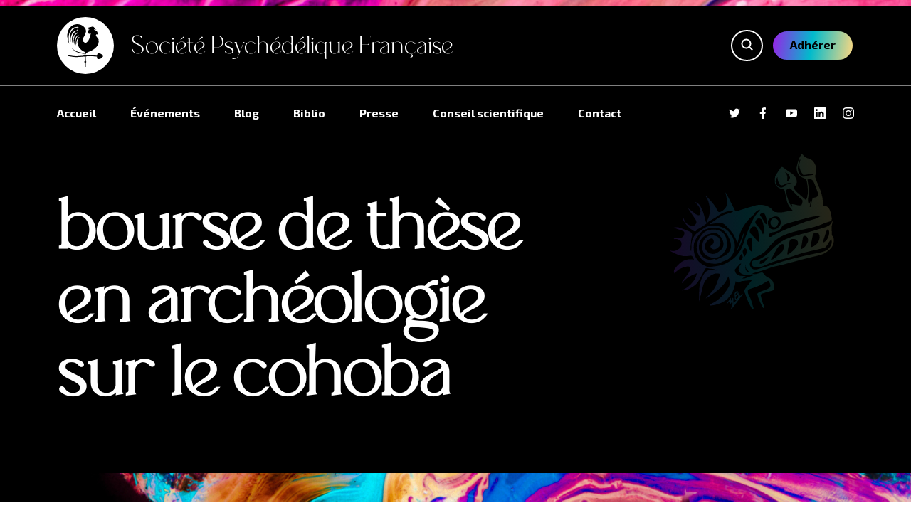

--- FILE ---
content_type: text/html;charset=UTF-8
request_url: https://societepsychedelique.fr/fr/blog/bourse-de-these-en-archeologie-sur-le-cohoba
body_size: 40293
content:
<!DOCTYPE html>
<html lang="fr">
<head>
    <meta charset="utf-8" />
    <title>bourse de thèse en archéologie sur le cohoba | Société psychédélique Française</title>

    <meta http-equiv="X-UA-Compatible" content="IE=edge">
    <meta name="viewport" content="width=device-width, initial-scale=1">
        <meta name="generator" content="GravCMS" />

    <link rel="icon" type="image/png" href="/user/themes/spf/images/logo.png" />
    <link rel="canonical" href="https://societepsychedelique.fr/fr/blog/bourse-de-these-en-archeologie-sur-le-cohoba" />
    <link rel="apple-touch-icon" sizes="57x57" href="/user/themes/spf/images/icons/favicon/apple-icon-57x57.png">
    <link rel="apple-touch-icon" sizes="60x60" href="/user/themes/spf/images/icons/favicon/apple-icon-60x60.png">
    <link rel="apple-touch-icon" sizes="72x72" href="/user/themes/spf/images/icons/favicon/apple-icon-72x72.png">
    <link rel="apple-touch-icon" sizes="76x76" href="/user/themes/spf/images/icons/favicon/apple-icon-76x76.png">
    <link rel="apple-touch-icon" sizes="114x114" href="/user/themes/spf/images/icons/favicon/apple-icon-114x114.png">
    <link rel="apple-touch-icon" sizes="120x120" href="/user/themes/spf/images/icons/favicon/apple-icon-120x120.png">
    <link rel="apple-touch-icon" sizes="144x144" href="/user/themes/spf/images/icons/favicon/apple-icon-144x144.png">
    <link rel="apple-touch-icon" sizes="152x152" href="/user/themes/spf/images/icons/favicon/apple-icon-152x152.png">
    <link rel="apple-touch-icon" sizes="180x180" href="/user/themes/spf/images/icons/favicon/apple-icon-180x180.png">
    <link rel="icon" type="image/png" sizes="192x192"  href="/user/themes/spf/images/icons/favicon/android-icon-192x192.png">
    <link rel="icon" type="image/png" sizes="32x32" href="/user/themes/spf/images/icons/favicon/favicon-32x32.png">
    <link rel="icon" type="image/png" sizes="96x96" href="/user/themes/spf/images/icons/favicon/favicon-96x96.png">
    <link rel="icon" type="image/png" sizes="16x16" href="/user/themes/spf/images/icons/favicon/favicon-16x16.png">

    <!-- Global site tag (gtag.js) - Google Analytics -->
    <script async src="https://www.googletagmanager.com/gtag/js?id=UA-120382730-1"></script>
    <script>
        window.dataLayer = window.dataLayer || [];
        function gtag(){dataLayer.push(arguments);}
        gtag('js', new Date());

        gtag('config', 'UA-120382730-1');
    </script>

            
        <script>
        function toggleMobileMenu() {
            const menu = document.getElementById("menu")
            const headerBtns = document.getElementById("header-buttons")
            const header = document.getElementById("header")
            const mobileMenuBtn = document.getElementById("mobile-menu-btn")
            if (menu.classList.contains('show-menu')) {
                mobileMenuBtn.classList.remove("show-menu")
                menu.classList.remove("show-menu")
                headerBtns.classList.remove("show-menu")
                header.classList.remove("show-menu")
            } else {
                mobileMenuBtn.classList.add("show-menu")
                menu.classList.add("show-menu")
                headerBtns.classList.add("show-menu")
                header.classList.add("show-menu")
            }
        }
    </script>

    <link href="/user/themes/spf/css/normalize.css" type="text/css" rel="stylesheet">
<link href="/user/themes/spf/css/main.css" type="text/css" rel="stylesheet">
<link href="/user/plugins/markdown-notices/assets/notices.css" type="text/css" rel="stylesheet">
<link href="/user/plugins/form/assets/form-styles.css" type="text/css" rel="stylesheet">
<link href="/user/plugins/simplesearch/css/simplesearch.css" type="text/css" rel="stylesheet">
<link href="/user/plugins/login/css/login.css" type="text/css" rel="stylesheet">
<link href="/user/themes/spf/css/mobile.css" type="text/css" rel="stylesheet" media="only screen and (max-width: 940px)">

    <script src="/system/assets/jquery/jquery-3.x.min.js"></script>

</head>
<body id="top" class="">

    <header>
        
        <div id="header">
            <div id="header-title">
                <div class="wrapper flex">
                    <a id="logo" href="/fr">
                        <span id="circle-logo">
                            <svg class="inline-block" width="80" height="80" viewBox="0 0 80 80" fill="none" xmlns="http://www.w3.org/2000/svg">
<path d="M24.479 0.00023174C11.394 0.0701113 -0.371884 14.8148 9.92283 37.308C5.1291 17.1296 13.6442 5.58915 22.6162 5.48081C22.7097 5.2838 22.8273 5.11277 22.9571 5.00864C22.9866 5.17671 23.0042 5.33207 23.0161 5.4835C23.5594 5.49752 24.1036 5.55117 24.646 5.64977C24.8324 4.78022 25.135 4.04089 25.4186 4.10683C26.0672 4.25757 26.4178 4.9476 26.6774 5.52244C26.8421 5.80127 27.0221 6.01678 27.0375 6.30079C26.9825 6.71081 26.8362 6.71523 26.5916 6.95719C26.2156 7.36866 25.5492 8.42017 24.787 8.21647C24.4665 8.13085 24.4145 7.36293 24.5078 6.51415C23.998 6.58438 23.5062 6.6758 23.0283 6.7829C23.0276 6.92017 23.0256 7.05344 23.0295 7.21067L23.0766 7.3166C22.8771 7.19465 22.7271 7.04447 22.6189 6.87847C10.864 9.82011 8.97741 23.8601 12.235 33.6965C11.6502 25.3008 14.0289 13.4177 22.8081 11.7294C22.865 11.5297 22.9555 11.349 23.0736 11.2351C23.1328 11.3845 23.1778 11.5232 23.2145 11.6591C23.5867 11.6021 23.9688 11.5612 24.3634 11.5409C24.6504 9.69174 24.9937 9.41844 26.0994 11.0577C26.394 11.4919 26.4283 11.4194 26.4346 11.6446C26.4405 11.8536 26.2785 11.902 26.1538 12.2061C25.9301 12.7513 24.8491 13.7634 24.6411 13.275C24.521 12.9445 24.4348 12.5874 24.3913 12.226C24.0638 12.3555 23.7363 12.5 23.4099 12.6557C23.4331 12.7863 23.4563 12.918 23.4892 13.0697L23.5505 13.1527C23.3404 13.0737 23.1735 12.9647 23.0445 12.8369C17.6202 15.6032 12.7326 22.1788 15.6976 35.7517C16.2161 25.2487 18.4872 18.002 24.0343 16.6037C24.1071 16.3059 24.3852 16.1349 24.5177 15.8521C24.6946 15.3839 24.898 15.1942 25.1766 15.18C25.6792 15.1545 26.3365 15.5261 26.5913 16.2604C26.7073 17.1439 26.281 17.6557 25.706 17.8618C25.4211 17.9639 25.0676 17.6724 24.8613 17.5281C24.6892 17.4077 24.5245 17.3647 24.248 17.3056C17.3659 22.0921 17.0753 32.1852 19.2295 38.2079C19.486 34.4568 19.8072 24.6606 24.7832 21.6924C24.8718 21.5356 25.0221 21.4874 25.1402 21.3293C25.1306 20.9573 25.1649 20.7074 25.3953 20.5035C26.004 20.2056 26.8562 20.4773 27.2797 20.8632C27.5081 21.7127 27.0778 22.3224 26.4369 22.6416C26.0942 22.8124 25.8757 22.4613 25.6237 22.3239C25.5577 22.3154 25.4037 22.4495 25.3425 22.4604C21.8497 26.4833 20.2428 33.9348 22.6595 40.0216C22.9375 35.7614 22.9137 28.5721 26.4086 25.8694C26.4268 25.6856 26.5968 25.5304 26.6893 25.3869C26.7249 25.0163 26.8535 24.8035 27.0912 24.6625C27.52 24.408 28.1826 24.3228 28.5878 24.6509C28.9104 25.1364 28.571 25.8972 28.1132 26.2012C27.9748 26.2931 27.6728 26.3042 27.5681 26.3189C27.3027 26.3805 27.4008 26.3983 27.1827 26.4921C25.4041 29.5628 24.9435 32.275 25.0164 35.296C26.436 43.5483 31.3751 49.1024 39.3731 52.2294C40.2272 52.5405 39.1268 53.3222 38.7878 53.7537C31.676 53.4796 20.3808 52.0787 13.6536 43.5008C20.9128 55.7583 38.6579 55.277 38.6579 55.277C38.6579 55.277 38.5617 56.58 38.3829 57.325C38.2101 58.0452 36.4125 58.6128 36.2664 59.07C35.8627 59.1017 35.4591 59.1356 35.0552 59.1618C30.495 59.4622 25.9338 60.143 21.3678 59.9531C16.7103 59.7591 7.52254 57.9872 7.52254 57.9872V59.6762C7.52254 59.6762 16.7103 61.4474 21.3678 61.6421C25.9338 61.832 30.495 61.1512 35.0552 60.8508C36.3132 60.7679 37.57 60.6533 38.8264 60.5311V66.4777L38.179 66.9632L38.7862 68.9463H38.7893L37.822 70.618L38.8145 72.334H38.8264V80H40.7877V72.334H40.8L41.7929 70.618L40.8096 68.9187L41.4424 66.9521L40.7877 66.4591V60.3391C43.4885 60.0733 46.1896 59.8247 48.9003 59.8261C52.7409 59.8274 59.4663 60.5159 61.6271 60.7479C61.6119 62.604 61.8963 64.2868 62.5999 64.7508C65.4907 66.4432 71.2494 64.1549 72.0493 61.3183C72.5122 61.2078 72.9958 60.6202 73 60.1071C73.0048 59.5816 72.6042 58.9546 72.0493 58.849C71.4494 56.7215 68.5621 54.7329 65.425 54.7128C64.3795 54.7059 63.2579 54.7046 62.5999 55.4165C62.1751 56.214 61.8624 57.5999 61.7164 59.0686C59.6953 58.8511 52.8089 58.1391 48.9003 58.1371C48.3464 58.1364 47.7929 58.1474 47.2397 58.1661C46.7225 57.9175 45.4224 57.3181 44.6176 57.1904C43.8998 57.0758 43.0493 57.4031 42.2591 57.6227C41.4689 57.8422 40.739 57.9534 40.2618 57.4065C39.687 56.7478 40.6506 55.4924 41.758 54.4014C42.8655 53.3111 44.117 52.3846 44.117 52.3846C53.37 49.7159 65.2942 42.3903 64.9296 31.809C64.8687 31.0157 64.6528 30.6562 64.1941 29.7687C64.129 29.6435 64.0654 29.5769 64.0177 29.5398C64.1284 29.5787 64.392 29.6245 64.9358 29.5669C64.4376 26.2044 58.9411 22.9285 59.7832 20.3142C60.0821 19.5244 59.8531 18.6404 62.0824 19.2411C63.4641 19.6135 62.8034 13.1585 60.4516 12.5616C59.0013 12.1937 58.353 12.2287 58.7938 11.3425C59.2345 10.4563 60.4523 9.78047 60.4523 9.78047C60.4523 9.78047 59.1121 9.93197 58.4665 10.1165C57.7282 10.3276 56.6323 11.1212 55.8179 10.7974C56.7789 10.1294 57.2093 9.31217 57.7096 8.51049C58.1254 7.84518 59.0581 6.58217 59.0581 6.58217C59.0581 6.58217 58.342 6.33911 57.2024 7.14452C53.625 2.49049 53.3267 5.34512 45.0739 6.2144C48.6181 7.00566 46.998 6.11221 48.8279 7.28559C45.931 7.6758 47.9579 8.47113 43.927 8.77502C46.468 10.2975 45.3159 9.17062 47.9606 10.3787C45.5487 11.1995 46.2188 11.5021 43.7071 12.158C47.3254 15.0506 43.8204 14.4831 44.9068 16.4714C45.3465 18.097 48.9354 18.6892 49.8733 17.0437C50.3521 21.6405 44.4999 37.7102 38.477 34.4645C27.8062 27.763 44.2148 21.3562 40.4065 9.57898C38.3018 3.68507 30.9063 -0.0338104 24.4794 0.00023174H24.479Z" fill="white"/>
</svg>
                        </span>
                    </a>
                    <div id="site-name">
                        Société psychédélique Française
                    </div>
                    <div class="push-right">
                        <div id="mobile-menu-btn" onclick="toggleMobileMenu()"></div>
                    </div>
                    <div class="push-right flex" id="header-buttons">
                        <div class="search-wrapper">
    <form name="search" class="button button-small alt flex" id="search-btn" data-simplesearch-form>
        <input
            name="searchfield"
            class="search-input"
            aria-label="search"
            type="text"
             data-min="3"             required
            placeholder="Recherche …"
            value=""
            data-search-invalid="Veuillez ajouter au moins 3 caractères"
            data-search-separator=":"
            data-search-input="/fr/search/query"
        />
                    <button type="submit"><svg class="inline-block" width="17" height="17" viewBox="0 0 17 17" fill="none" xmlns="http://www.w3.org/2000/svg">
<path d="M7.5 13.5C10.8137 13.5 13.5 10.8137 13.5 7.5C13.5 4.18629 10.8137 1.5 7.5 1.5C4.18629 1.5 1.5 4.18629 1.5 7.5C1.5 10.8137 4.18629 13.5 7.5 13.5Z" stroke="white" stroke-width="2" stroke-miterlimit="10" stroke-linecap="round" stroke-linejoin="round"/>
<path d="M15.5 15.5L11.742 11.742" stroke="white" stroke-width="2" stroke-miterlimit="10" stroke-linecap="square" stroke-linejoin="round"/>
</svg></button>
            </form>
</div>
                        <a href="/adherer" class="button button-small button-gradient" id="join-btn">Adhérer</a>
                    </div>
                </div>
            </div>
                            <div id="menu" class="flex wrapper mobile-menu-display">
                    <nav>
                        
<ul>
                                            <li class="">
                <a href="/fr">
                                        Accueil
                </a>
            </li>
                                        <li class="">
                <a href="/fr/evenements">
                                        Événements
                </a>
            </li>
                                        <li class="selected">
                <a href="/fr/blog">
                                        Blog
                </a>
            </li>
                                        <li class="">
                <a href="/fr/bibliographie">
                                        Biblio
                </a>
            </li>
                                        <li class="">
                <a href="/fr/presse">
                                        Presse
                </a>
            </li>
                                        <li class="">
                <a href="/fr/conseil-scientifique">
                                        Conseil scientifique
                </a>
            </li>
                                        <li class="">
                <a href="/fr/contact">
                                        Contact
                </a>
            </li>
            
        </ul>
                    </nav>
                    <div class="social-networks push-right">
                        <div class="flex">
                            <a href="https://twitter.com/sopsyfra" class="social social-twitter small" title="Twitter" target="_blank"><svg class="inline-block" width="40" height="34" viewBox="0 0 40 34" fill="none" xmlns="http://www.w3.org/2000/svg">
<path d="M40 4.625C38.5 5.25 36.9375 5.75 35.3125 5.9375C37 4.9375 38.3125 3.3125 38.9375 1.375C37.375 2.3125 35.625 3 33.75 3.375C32.1875 1.75 30.0625 0.75 27.6875 0.75C23.125 0.75 19.5 4.4375 19.5 8.9375C19.5 9.5625 19.5625 10.1875 19.6875 10.8125C12.875 10.5 6.8125 7.1875 2.8125 2.25C2.125 3.4375 1.6875 4.875 1.6875 6.375C1.6875 9.25 3.125 11.75 5.3125 13.1875C3.9375 13.125 2.6875 12.75 1.625 12.1875C1.625 12.25 1.625 12.25 1.625 12.3125C1.625 16.3125 4.4375 19.625 8.1875 20.375C7.5 20.5625 6.75 20.6875 6 20.6875C5.5 20.6875 4.9375 20.625 4.4375 20.5625C5.5 23.8125 8.5 26.1875 12.125 26.25C9.3125 28.4375 5.75 29.75 1.9375 29.75C1.25 29.75 0.625 29.6875 0 29.625C3.625 31.875 7.9375 33.25 12.5625 33.25C27.6875 33.25 35.9375 20.75 35.9375 9.875C35.9375 9.5 35.9375 9.1875 35.9375 8.8125C37.5 7.6875 38.875 6.25 40 4.625Z" fill="white"/>
</svg></a>
                            <a href="https://fr-fr.facebook.com/psysocfr/" class="social social-facebook small" title="Facebook" target="_blank"><svg class="inline-block" width="20" height="38" viewBox="0 0 20 38" fill="none" xmlns="http://www.w3.org/2000/svg">
<path d="M5.57773 37.75V21.5H0V14H5.57773V8.76248C5.57773 3.05721 9.18958 0.25 14.2791 0.25C16.717 0.25 18.8123 0.431506 19.4229 0.512637V6.47498L15.893 6.47659C13.1251 6.47658 12.5 7.79187 12.5 9.72197V14H20L17.5 21.5H12.5V37.75H5.57773Z" fill="white"/>
</svg></a>
                            <a href="https://www.youtube.com/channel/UCkhW5w_XFVXiPaJBn9-vGEg" class="social social-youtube small" title="Youtube" target="_blank"><svg class="inline-block" width="40" height="30" viewBox="0 0 40 30" fill="none" xmlns="http://www.w3.org/2000/svg">
<path d="M39.625 7C39.625 7 39.25 4.25 38.0625 3C36.5625 1.4375 34.8125 1.375 34.0625 1.3125C28.375 0.9375 20 0.9375 20 0.9375C20 0.9375 11.625 0.9375 6 1.3125C5.1875 1.375 3.5 1.4375 2 3C0.8125 4.1875 0.4375 7 0.4375 7C0.4375 7 0 10.25 0 13.5V16.5625C0 19.8125 0.375 23.0625 0.375 23.0625C0.375 23.0625 0.75 25.8125 1.9375 27.0625C3.4375 28.625 5.4375 28.625 6.375 28.75C9.5625 29.0625 20 29.125 20 29.125C20 29.125 28.375 29.125 34 28.6875C34.8125 28.625 36.5 28.5625 38 27C39.1875 25.8125 39.5625 23 39.5625 23C39.5625 23 40 19.75 40 16.5V13.4375C40 10.25 39.625 7 39.625 7ZM15.875 20.1875V8.9375L26.6875 14.5625L15.875 20.1875Z" fill="white"/>
</svg></a>
                            <a href="https://fr.linkedin.com/company/societe-psychedelique-francaise" class="social social-linkedin small" title="LinkedIn" target="_blank"><svg class="inline-block" width="40" height="40" viewBox="0 0 40 40" fill="none" xmlns="http://www.w3.org/2000/svg">
<path d="M38.25 0H1.75C0.75 0 0 0.75 0 1.75V38.5C0 39.25 0.75 40 1.75 40H38.5C39.5 40 40.25 39.25 40.25 38.25V1.75C40 0.75 39.25 0 38.25 0ZM11.75 34H6V15H12V34H11.75ZM9 12.5C7 12.5 5.5 10.75 5.5 9C5.5 7 7 5.5 9 5.5C11 5.5 12.5 7 12.5 9C12.25 10.75 10.75 12.5 9 12.5ZM34 34H28V24.75C28 22.5 28 19.75 25 19.75C22 19.75 21.5 22.25 21.5 24.75V34.25H15.5V15H21.25V17.5C22 16 24 14.5 26.75 14.5C32.75 14.5 33.75 18.5 33.75 23.5V34H34Z" fill="white"/>
</svg></a>
                            <a href="https://www.instagram.com/societepsychedeliquefrancaise/" class="social social-instagram small" title="Instagram" target="_blank"><svg class="inline-block" width="40" height="40"  viewBox="0 0 40 40" fill="none" xmlns="http://www.w3.org/2000/svg"><path d="M20 3.605c5.34 0 5.973 0.02 8.083 0.117 5.42 0.247 7.952 2.818 8.198 8.198 0.097 2.108 0.115 2.742 0.115 8.082 0 5.342 -0.02 5.973 -0.115 8.082 -0.248 5.375 -2.773 7.952 -8.198 8.198 -2.11 0.097 -2.74 0.117 -8.083 0.117 -5.34 0 -5.973 -0.02 -8.082 -0.117 -5.433 -0.248 -7.952 -2.832 -8.198 -8.2 -0.097 -2.108 -0.117 -2.74 -0.117 -8.082 0 -5.34 0.022 -5.972 0.117 -8.082 0.248 -5.378 2.773 -7.952 8.198 -8.198 2.11 -0.095 2.742 -0.115 8.082 -0.115zm0 -3.605c-5.432 0 -6.112 0.023 -8.245 0.12 -7.263 0.333 -11.3 4.363 -11.633 11.633 -0.098 2.135 -0.122 2.815 -0.122 8.247 0 5.432 0.023 6.113 0.12 8.247 0.333 7.263 4.363 11.3 11.633 11.633 2.135 0.097 2.815 0.12 8.247 0.12 5.432 0 6.113 -0.023 8.247 -0.12 7.257 -0.333 11.303 -4.363 11.632 -11.633 0.098 -2.133 0.122 -2.815 0.122 -8.247 0 -5.432 -0.023 -6.112 -0.12 -8.245 -0.327 -7.257 -4.362 -11.3 -11.632 -11.633 -2.135 -0.098 -2.817 -0.122 -8.248 -0.122zm0 9.73c-5.672 0 -10.27 4.598 -10.27 10.27s4.598 10.272 10.27 10.272 10.27 -4.598 10.27 -10.272c0 -5.672 -4.598 -10.27 -10.27 -10.27zm0 16.937c-3.682 0 -6.667 -2.983 -6.667 -6.667 0 -3.682 2.985 -6.667 6.667 -6.667s6.667 2.985 6.667 6.667c0 3.683 -2.985 6.667 -6.667 6.667zm10.677 -19.742c-1.327 0 -2.402 1.075 -2.402 2.4s1.075 2.4 2.402 2.4c1.325 0 2.398 -1.075 2.398 -2.4s-1.073 -2.4 -2.398 -2.4z" fill="white"/></svg></a>
                        </div>
                    </div>
                </div>
                    </div>
    </header>

<div id="content">
        <section id="title">
    <div class="wrapper relative">
        <div id="dragon"><svg class="inline-block" width="652" height="588" viewBox="0 0 652 588" fill="none" xmlns="http://www.w3.org/2000/svg">
<g opacity="0.18">
<path fill-rule="evenodd" clip-rule="evenodd" d="M314.896 396.987L314.896 396.987C316.147 398.224 317.489 399.55 318.885 401.053C308.058 399.592 304.877 393.801 305.094 377.543C305.427 378.784 305.69 380.066 305.953 381.347C306.55 384.256 307.147 387.165 308.558 389.604C310.064 392.21 312.283 394.403 314.896 396.987ZM292.328 341.115C285.65 348.167 284.092 357.231 288.304 362.837C297.854 357.16 299.36 349.69 292.328 341.115ZM443.011 100.376C445.963 89.0797 444.71 78.7179 436.384 69.8128C445.224 73.2107 453.583 83.5176 452.894 89.1977C452.215 94.7963 448.291 99.5249 443.011 100.376ZM380.429 350.782L380.957 351.31L381.804 352.158C380.975 353.19 380.174 354.25 379.372 355.31L379.371 355.311L379.371 355.311C377.569 357.693 375.768 360.075 373.656 362.141C369.681 366.033 365.459 369.814 360.806 372.811C359.374 373.734 357.325 373.696 355.275 373.659L355.275 373.659C354.346 373.642 353.417 373.625 352.545 373.697C352.797 372.66 352.943 371.455 353.089 370.25L353.089 370.249C353.406 367.625 353.724 365.001 355.136 364.108C360.988 360.409 367.231 357.331 373.475 354.253L373.477 354.251C375.801 353.106 378.125 351.96 380.429 350.782ZM309.897 328.114C310.974 336.214 308.081 343.465 302.745 350.058C302.075 348.297 301.234 346.567 300.395 344.844C297.581 339.059 294.797 333.336 298.617 326.678C299.855 324.52 303.042 321.801 304.87 322.106C306.895 322.443 309.589 325.796 309.897 328.114ZM376.497 235.539L376.497 235.539L376.497 235.54C376.781 237.54 377.064 239.538 377.375 241.527C373.681 243.929 372.275 242.192 370.507 238.972C366.416 231.518 361.966 224.227 357.162 217.212C356.744 216.603 356.271 216.03 355.813 215.476C353.857 213.107 352.189 211.088 356.444 208.085C361.278 204.673 366.878 204.527 369.446 208.934C371.661 212.736 373.16 217.125 374.122 221.446C375.156 226.093 375.827 230.821 376.497 235.538L376.497 235.539ZM563.768 302.675C563.133 302.819 562.345 302.997 561.333 303.268C561.643 302.081 561.895 301.063 562.12 300.157L562.12 300.154C562.533 298.49 562.852 297.203 563.259 295.945L563.497 295.208L563.712 294.542C564.144 293.203 564.575 291.864 565.007 290.525L565.008 290.522L565.008 290.52C567.838 281.735 570.668 272.95 573.714 264.241C574.184 262.898 575.275 261.772 576.367 260.645L576.367 260.645C576.871 260.125 577.375 259.605 577.817 259.064C578.231 259.599 578.712 260.117 579.194 260.634C580.236 261.752 581.277 262.87 581.626 264.173C585.011 276.799 577.133 295.564 565.977 301.989C565.441 302.297 564.81 302.44 563.769 302.675L563.768 302.675ZM460.405 108.678C460.388 109.017 460.371 109.356 460.354 109.695C460.337 110.028 460.32 110.361 460.303 110.694C459.516 110.676 458.721 110.694 457.927 110.712C456.19 110.752 454.453 110.792 452.796 110.447C444.93 108.811 438.893 112.4 433.499 117.208C428.729 121.46 423.24 122.643 417.228 119.769C404.274 113.576 401.331 98.3219 411.746 86.6305C411.8 87.6491 411.802 88.6006 411.804 89.4969C411.808 91.3129 411.811 92.9025 412.245 94.3647C412.505 95.2409 412.757 96.127 413.009 97.016L413.01 97.0199L413.011 97.0239C414.208 101.242 415.423 105.526 417.658 109.137C421.274 114.984 428.309 115.293 434.708 111.366C442.919 106.326 451.489 104.542 460.405 108.678ZM529.836 78.2019C529.639 78.7174 529.44 79.232 529.241 79.7479C527.576 79.9463 525.91 80.1428 524.244 80.3393L524.222 80.3419L524.221 80.3421C519.26 80.9273 514.298 81.5125 509.343 82.1493C508.088 82.31 506.813 82.6891 505.659 83.213C496.005 87.6007 489.944 85.5236 484.317 76.5014C478.162 66.6299 478.318 56.0595 480.423 45.3346C481.191 41.4174 482.424 37.5913 483.657 33.7653C484.212 32.0419 484.768 30.3185 485.281 28.5868C485.722 28.7168 486.165 28.8462 486.607 28.9756C486.883 29.0566 487.16 29.1375 487.437 29.2187C487.304 29.7516 487.191 30.2923 487.078 30.833L487.078 30.8345L487.078 30.8364C486.834 32 486.591 33.1636 486.156 34.2502C479.382 51.1598 486.358 65.2572 495.68 78.5822C496.697 80.0355 501.232 79.5284 504.026 79.1406C507.241 78.6942 510.436 78.1022 513.631 77.5104C517.302 76.8304 520.972 76.1505 524.671 75.6915C525.761 75.5555 526.969 76.3651 528.177 77.1749C528.734 77.548 529.29 77.9212 529.836 78.2019ZM324.198 332.358L324.14 332.374C323.733 331.852 323.289 331.347 322.845 330.842L322.845 330.841L322.844 330.84C321.874 329.736 320.903 328.631 320.316 327.35C317.345 320.86 314.586 314.272 311.828 307.685L311.438 306.754C308.798 300.453 312.516 290.749 318.59 287.95C321.899 286.427 324.537 287.041 325.772 290.71C326.009 291.412 326.273 292.12 326.54 292.833C327.427 295.208 328.331 297.627 328.25 299.983C327.983 307.68 327.39 315.365 326.797 323.049L326.797 323.05L326.797 323.051L326.796 323.066C326.571 325.984 326.346 328.902 326.138 331.821C325.496 331.999 324.853 332.177 324.211 332.354L324.198 332.358ZM492.178 324.159C491.31 324.596 490.341 325.085 489.229 325.667C489.899 321.509 490.531 317.48 491.148 313.545L491.149 313.541L491.151 313.531L491.151 313.528L491.153 313.518C492.67 303.849 494.099 294.746 495.772 285.688C496.616 281.115 502.959 279.756 506.718 282.9C513.166 288.293 514.664 296.104 510.77 303.58C507.098 310.627 503.316 317.583 496.283 321.948C495.076 322.697 493.803 323.339 492.178 324.159ZM332.543 408.997C332.745 409.72 332.949 410.445 333.151 411.17C330.469 412.161 327.793 413.168 325.116 414.175L325.113 414.177L325.111 414.178C318.043 416.837 310.976 419.496 303.813 421.869C301.845 422.521 299.635 422.44 297.424 422.358L297.424 422.358L297.423 422.358L297.422 422.358C296.409 422.321 295.395 422.284 294.405 422.317C295.199 421.822 295.99 421.32 296.781 420.818L296.781 420.818C298.759 419.563 300.736 418.309 302.766 417.147C303.118 416.946 303.488 416.777 303.866 416.606L303.866 416.606L303.867 416.605C304.775 416.193 305.727 415.761 306.566 414.801C305.024 414.651 303.483 414.471 301.941 414.292L301.941 414.292C298.529 413.894 295.117 413.496 291.698 413.417C280.58 413.157 273.001 407.069 270.826 395.984C270.568 394.669 270.798 392.762 271.605 391.816C276.765 385.778 282.108 379.891 287.516 374.069C287.952 373.6 288.678 373.398 289.749 373.102C290.369 372.93 291.106 372.725 291.97 372.418C291.204 373.673 290.518 374.806 289.882 375.855L289.872 375.871L289.869 375.876L289.866 375.881C288.579 378.004 287.5 379.786 286.39 381.548C279.124 393.097 284.18 403.165 296.681 408.15C306.265 411.972 314.616 411.221 323.779 408.95C325.665 408.482 327.71 408.653 329.754 408.823L329.754 408.823L329.754 408.823C330.689 408.901 331.624 408.98 332.543 408.997ZM364.684 274.209C364.446 274.699 364.143 275.321 363.767 276.163C363.193 275.292 362.664 274.572 362.198 273.938C361.351 272.785 360.713 271.916 360.39 270.943C357.197 261.31 350.768 253.846 344.376 246.425L344.375 246.423C343.229 245.093 342.084 243.764 340.96 242.424C338.121 239.042 337.576 236.18 339.164 232.586C341.538 227.209 345.114 222.533 351.523 223.287C354.556 223.642 358.736 226.125 359.871 228.74C365.926 242.686 368.438 257.31 365.377 272.508C365.281 272.979 365.064 273.427 364.684 274.209ZM398.503 218.012C410.89 213.958 418.774 218.601 422.038 230.722C426.759 240.75 414.89 256.796 404.488 259.114C394.307 261.382 383.697 259.058 380.575 243.153C377.911 229.589 383.112 223.05 398.503 218.012ZM391.348 359.63C390.665 359.04 389.981 358.451 389.298 357.861C389.663 357.57 390.07 357.302 390.478 357.035L390.479 357.034C391.359 356.456 392.241 355.877 392.692 355.061C394.73 351.386 396.689 347.664 398.648 343.942L398.648 343.942L398.648 343.941C402.383 336.848 406.115 329.756 410.383 323.001C413.688 317.772 418.656 313.194 423.782 309.632C428.397 306.425 433.638 309.262 433.114 314.822C432.512 321.202 431.202 328.954 427.165 333.275C420.404 340.509 412.461 346.658 404.541 352.789L404.539 352.791L404.528 352.799C402.456 354.403 400.386 356.005 398.339 357.626C397.137 358.577 395.412 358.869 393.687 359.16C392.89 359.295 392.093 359.43 391.348 359.63ZM540.108 270.251C546.558 269.856 548.46 274.412 550.069 279.315C553.643 290.782 545.916 304.769 537.708 311.308C534.31 314.014 530.18 316.003 526.101 317.596C522.044 319.181 520.445 316.874 521.26 312.91C522.047 309.077 522.877 305.252 523.708 301.426L523.708 301.423C525.291 294.133 526.873 286.842 528.159 279.5C529.408 272.367 534.012 270.624 540.108 270.251ZM349.462 299.296C349.159 299.966 348.858 300.632 348.632 301.289C345.837 298.277 343.104 295.342 340.419 292.459C334.14 285.716 328.12 279.252 322.168 272.727C317.896 268.042 319.935 259.329 326.633 252.704C330.066 249.307 338.604 249.133 341.638 253.38C344.636 257.58 347.178 262.647 348.097 267.669C349.598 275.863 350.088 284.261 350.575 292.616C350.62 293.378 350.664 294.139 350.709 294.9C350.795 296.341 350.125 297.827 349.462 299.296ZM446.218 342.276L446.217 342.277L446.216 342.277C445.659 342.32 444.955 342.374 444.046 342.498C444.31 340.565 444.542 338.731 444.765 336.966C445.235 333.248 445.666 329.839 446.278 326.462C447.078 322.039 447.96 317.63 448.842 313.221L448.843 313.217C449.774 308.559 450.705 303.902 451.541 299.228C452.342 294.742 454.805 292.65 459.211 291.9C470.369 289.997 478.336 294.332 479.541 303.623C479.851 306.017 479.423 308.917 478.289 311.02C471.181 324.187 460.309 333.79 448.001 341.919C447.624 342.167 447.109 342.207 446.218 342.276ZM519.781 167.789C518.625 170.528 517.469 173.27 515.889 177.012C511.709 168.942 511.652 162.138 513.238 154.443C515.073 145.545 515.377 136.125 514.897 127.007C514.507 119.572 513.357 112.177 512.205 104.773L512.205 104.773C511.705 101.563 511.206 98.3517 510.768 95.1351C519.468 91.5783 527.591 94.2052 531.719 103.562C537.071 115.692 541.564 128.24 545.742 140.835C547.972 147.559 541.29 154.726 534.176 154.366C533.681 154.341 533.174 154.572 532.666 154.803C532.414 154.918 532.163 155.032 531.912 155.116C530.845 155.472 529.777 155.824 528.69 156.182L528.002 156.408L527.396 156.608L527.041 158.124C525.021 166.753 522.762 176.401 520.503 186.051C519.772 185.912 519.041 185.775 518.309 185.637L519.655 177.106C520.129 174.101 520.603 171.097 521.077 168.092C520.757 168.018 520.437 167.943 520.117 167.867L519.781 167.789ZM472.553 178.56C468.006 177.361 463.324 176.126 458.436 176.448C459.351 179.053 460.094 181.167 460.831 183.264L460.907 183.481L460.583 183.695C460.149 183.982 459.715 184.269 459.28 184.555C458.259 183.032 457.13 181.548 456.002 180.063C453.512 176.788 451.022 173.513 449.676 169.821C445.484 158.324 441.968 146.498 439.323 134.553C438.234 129.639 442.348 127.849 446.124 126.206C447.056 125.801 447.968 125.404 448.776 124.971C452.059 123.212 454.447 124.123 457.35 127.555C462.926 134.141 469.209 140.14 475.482 146.13C476.96 147.541 478.437 148.952 479.904 150.37C483.036 153.396 486.403 156.186 489.764 158.973L489.764 158.973L489.764 158.973L490.282 159.403C490.717 159.763 491.15 160.123 491.583 160.484C495.139 163.448 494.441 167.101 493.755 170.693L493.755 170.694C493.666 171.161 493.576 171.628 493.497 172.092C493.267 173.428 492.752 174.716 492.119 176.298L492.119 176.298L492.119 176.299C491.794 177.11 491.438 178 491.074 179.013C485.031 181.85 478.924 180.24 472.553 178.56ZM552.711 215.973L552.873 216.305C551.551 217.094 550.256 217.967 548.962 218.839C546.123 220.752 543.285 222.665 540.156 223.703C534.66 225.526 529.062 227.055 523.466 228.584L523.465 228.585C516.665 230.443 509.867 232.3 503.256 234.682C482.446 242.183 461.781 250.156 441.385 258.721C429.756 263.603 418.414 269.175 407.077 274.745C403.579 276.464 400.082 278.182 396.577 279.88C395.52 280.391 394.597 281.205 393.679 282.015C392.629 282.941 391.586 283.861 390.358 284.315C388.439 285.026 385.774 284.764 383.866 283.941C383.11 283.615 383.119 280.541 383.447 278.845C384.878 271.433 390.882 269.995 397.01 269.153C409.473 267.439 420.493 263.336 426.298 251.116C429.025 245.379 434.208 243.65 439.294 241.953C439.808 241.782 440.321 241.611 440.83 241.436C447.942 238.993 455.208 236.986 462.468 234.981L462.469 234.981L462.485 234.976C463.915 234.581 465.345 234.186 466.774 233.788C471.36 232.511 475.94 231.21 480.521 229.91L480.522 229.909L480.523 229.909C493.941 226.099 507.36 222.29 520.917 219.054C527.911 217.385 535.107 216.563 542.303 215.742L542.304 215.742C545.548 215.371 548.793 215.001 552.019 214.553C552.249 215.026 552.48 215.499 552.711 215.973ZM273.355 431.487L284.685 436.5C284.733 435.704 284.781 434.91 284.829 434.115C285.835 433.766 286.832 433.369 287.83 432.972C290.028 432.097 292.226 431.222 294.505 430.863C300.489 429.92 306.522 429.285 312.554 428.651L312.566 428.65C314.194 428.479 315.822 428.308 317.449 428.13C319.661 427.889 321.883 427.729 324.134 427.566L324.135 427.566L324.137 427.566C325.156 427.492 326.181 427.418 327.214 427.336C324.972 430.224 322.769 433.049 320.599 435.831C315.249 442.691 310.098 449.295 305.041 455.971C302.198 459.723 301.155 463.586 303.269 468.559C305.26 473.245 306.96 478.057 308.659 482.868C310.549 488.219 312.438 493.569 314.729 498.742C317.828 505.742 321.789 512.373 325.737 518.98L325.742 518.988C326.411 520.108 327.079 521.227 327.743 522.347C328.244 523.194 329.478 523.608 330.71 524.021C331.28 524.213 331.849 524.404 332.346 524.637C332.362 524.112 332.415 523.576 332.468 523.041C332.584 521.858 332.701 520.674 332.42 519.594C332.027 518.085 331.461 516.621 330.895 515.157C330.304 513.63 329.714 512.103 329.321 510.526C326.346 498.598 323.048 486.901 316.411 476.258C314.177 472.677 313.553 467.737 313.4 463.376C313.334 461.478 315.932 458.395 317.961 457.685C321.394 456.484 324.849 455.34 328.304 454.196C343.136 449.286 357.953 444.38 370.874 434.977C372.252 433.974 373.758 433.149 375.264 432.323L375.265 432.323C376.035 431.901 376.805 431.479 377.559 431.033C380.529 429.277 382.999 429.616 384.398 432.972C390.334 447.221 390.698 450.933 377.302 457.064C376.398 457.478 375.459 457.816 374.52 458.154L374.52 458.154C373.636 458.472 372.752 458.79 371.897 459.171C368.989 460.47 365.958 461.529 362.955 462.578C356.162 464.95 349.51 467.274 344.726 472.214C345.244 474.148 345.685 476.018 346.113 477.829L346.113 477.829C347.016 481.655 347.857 485.216 349.227 488.56C353.213 498.28 357.686 507.815 362.332 517.242C362.903 518.398 364.319 519.137 365.735 519.876C366.388 520.217 367.041 520.558 367.612 520.94C367.668 520.291 367.786 519.622 367.904 518.954C368.165 517.477 368.426 516 368.027 514.73C367.451 512.891 366.588 511.143 365.725 509.395L365.725 509.395L365.725 509.395C364.871 507.665 364.018 505.936 363.441 504.12C360.738 495.592 358.165 487 356.169 478.29C355.786 476.621 357.872 473.019 359.533 472.47C370.707 468.778 382.01 465.412 393.413 462.502C397.789 461.385 399.731 459.804 399.213 455.097C398.891 452.161 398.914 449.188 398.938 446.214C398.95 444.695 398.962 443.177 398.928 441.663C398.725 432.685 391.522 423.682 383.051 420.118C378.531 418.215 373.707 415.428 370.768 411.672C370.56 411.406 370.357 411.147 370.158 410.893C366.157 405.774 364.1 403.143 361.488 402.355C358.726 401.523 355.343 402.751 348.383 405.277L348.02 405.409C342.014 407.589 335.551 409.671 328.123 405.365C329.097 405.104 329.929 404.885 330.667 404.69L330.671 404.689C332.015 404.335 333.05 404.062 334.078 403.766C337.387 402.811 340.702 401.875 344.017 400.94C352.05 398.672 360.083 396.405 368.032 393.871C372.076 392.582 376.052 391.065 380.027 389.549L380.027 389.548L380.028 389.548C385.064 387.626 390.098 385.706 395.266 384.251C401.363 382.535 407.569 381.214 413.777 379.893L413.778 379.893L413.778 379.893C418.964 378.789 424.15 377.686 429.274 376.351C440.581 373.407 451.858 370.339 463.134 367.271C483.858 361.632 504.581 355.994 525.486 351.13C527.871 350.575 530.261 350.045 532.648 349.515C549.028 345.878 565.247 342.277 578.529 331.097C584.645 325.95 591.563 319.951 594.181 312.884C598.026 302.503 601.156 290.622 592.235 280.251C591.517 279.418 591.398 277.904 591.345 276.692C590.96 268.134 590.617 259.573 590.392 251.01C590.366 250.043 590.633 249.069 590.9 248.094L590.9 248.093C591.03 247.621 591.159 247.149 591.255 246.677C591.834 243.841 592.408 241.004 592.983 238.168L593.282 236.69C593.468 235.775 593.654 234.859 593.84 233.943C593.251 233.58 592.662 233.218 592.074 232.856C587.791 246.707 575.846 250.49 564.819 253.982C563.879 254.28 562.945 254.576 562.024 254.875C540.861 261.758 519.349 267.574 497.841 273.388C491.508 275.101 485.174 276.813 478.85 278.552C459.912 283.761 441.192 289.368 424.465 300.149C412.607 307.793 402.587 317.493 392.561 327.199L392.561 327.199C388.731 330.907 384.901 334.615 380.967 338.209C367.693 350.339 353.436 361.098 334.088 361.754C331.623 361.839 328.198 364.519 327.05 366.885C322.963 375.314 329.409 384.481 339.794 385.435C351.089 386.47 361.516 382.63 371.288 377.912C388.449 369.623 406.204 363.448 424.737 359.178C434.972 356.821 445.145 354.075 455.172 350.944C460.481 349.286 465.729 347.411 470.975 345.536C478.703 342.775 486.427 340.015 494.337 337.953C508.568 334.241 522.913 330.977 537.259 327.711L537.26 327.711L537.261 327.711C546.008 325.72 554.755 323.729 563.477 321.637C566.488 320.915 570.099 319.597 571.855 317.332C574.714 313.642 577.187 309.656 579.663 305.667L579.663 305.666C581.114 303.328 582.565 300.989 584.095 298.708C585.08 297.241 586.314 295.941 587.656 294.527L587.657 294.526L587.664 294.519C588.309 293.839 588.979 293.132 589.659 292.368C592.184 299.894 590.953 307.69 587.69 313.803C580.412 327.443 567.893 332.829 553.86 335.869C546.814 337.396 539.749 338.839 532.684 340.282C521.612 342.544 510.541 344.805 499.546 347.389C478.396 352.358 457.334 357.743 436.373 363.456C429.575 365.309 422.896 367.589 416.214 369.87C411.674 371.42 407.133 372.97 402.553 374.386C389.62 378.387 376.639 382.239 363.66 386.092L363.655 386.093C360.391 387.062 357.126 388.031 353.863 389.002C352.964 389.269 352.067 389.551 351.168 389.832L351.167 389.832L351.167 389.832C348.153 390.776 345.131 391.722 342.042 392.171C330.257 393.881 322.496 388.247 320.3 376.812C318.849 369.251 327.044 356.992 335.935 353.257C353.319 345.953 369.453 336.937 381.119 321.41C385.609 315.434 390.574 309.768 395.735 304.355C417.594 281.432 446.92 272.792 475.945 265.091C484.845 262.73 493.861 260.81 502.876 258.89C521.424 254.941 539.975 250.991 557.533 243.191C565.128 239.818 572.949 236.605 580.993 234.679C588.778 232.814 591.908 230.584 590.851 222.82C589.778 214.946 588.626 206.891 585.948 199.479C582.965 191.225 578.873 182.594 567.867 182.838C562.227 182.964 561.64 180.406 561.641 175.748C561.642 169.19 561.193 162.573 560.239 156.084C558.017 140.978 552.192 127.111 546.367 113.244C543.105 105.481 539.844 97.717 537.215 89.7357C536.079 86.2866 535.818 81.4696 537.364 78.3975C545.89 61.4554 535.024 30.6411 516.372 26.0572C508.641 24.1579 500.806 20.8421 495.972 13.3228C495.405 12.4407 494.098 12.0348 492.853 11.6481C492.297 11.4756 491.754 11.3069 491.295 11.1014C482.015 23.4272 478.707 37.3095 475.572 51.096C471.843 67.4888 481.515 84.4817 497.469 89.8034C503.79 91.9128 507.499 95.6073 508.609 101.827C511.537 118.221 513.601 134.704 510.133 151.275C509.629 153.684 508.637 155.991 507.521 158.587L507.521 158.587L507.52 158.59C506.965 159.879 506.38 161.24 505.81 162.719C502.737 160.056 499.732 157.461 496.78 154.912L496.779 154.912C488.614 147.862 480.857 141.165 473.213 134.343C471.868 133.144 470.843 131.598 469.814 130.046L469.814 130.046C469.156 129.054 468.497 128.06 467.751 127.152C464.864 123.635 464.497 120.835 468.227 117.218C475.742 109.93 477.547 101.237 473.242 91.3036C469.732 83.203 463.617 77.8156 456.506 73.1031C448.44 67.7613 440.357 62.4066 432.655 56.565C427.175 52.4102 425.076 52.1022 421.175 57.5931C418.661 61.1308 416.275 64.7582 413.888 68.3861L413.887 68.3878L413.887 68.3881C411.924 71.3708 409.962 74.3538 407.928 77.2873C401.949 85.9165 402.295 95.7167 403.316 105.28C404.411 115.529 415.272 124.408 428.302 126.434C432.34 127.062 434.429 128.586 435.267 132.494C435.982 135.832 436.776 139.155 437.57 142.477L437.57 142.479L437.57 142.479C438.829 147.748 440.087 153.017 441.03 158.342C442.824 168.471 445.85 177.931 452.452 186.013C454.241 188.204 455.981 190.435 458.027 193.057C459.032 194.345 460.111 195.728 461.305 197.247C458.509 197.716 455.838 198.105 453.262 198.479C447.827 199.27 442.818 199.998 437.958 201.29C425.967 204.48 414.055 204.062 402.101 201.874C400.087 201.505 397.683 199.853 396.641 198.094C385.954 180.051 357.309 175.544 340.592 180.165C327.43 183.804 314.376 187.834 301.321 191.863L301.321 191.863L301.321 191.863C293.886 194.159 286.45 196.454 278.995 198.677C278.626 198.786 278.254 198.913 277.88 199.04C275.367 199.892 272.789 200.767 270.83 196.801C263.597 182.154 256.141 167.618 248.686 153.082C247.221 150.226 245.756 147.37 244.293 144.513C243.506 142.976 242.583 141.509 241.498 139.785L241.497 139.784L241.497 139.783L241.496 139.783L241.493 139.778C240.94 138.9 240.346 137.954 239.705 136.899C240.315 140.176 240.92 143.32 241.508 146.375L241.512 146.399L241.513 146.402C242.776 152.969 243.961 159.128 244.95 165.319C247.613 181.985 238.645 193.196 226.179 200.295C221.89 202.737 216.245 203.982 213.775 198.343C206.926 182.717 195.741 170.471 184.53 158.198L184.527 158.194L184.525 158.192C183.426 156.988 182.326 155.784 181.23 154.577C179.818 153.021 178.365 151.504 176.912 149.986L176.912 149.986L176.911 149.986C176.236 149.28 175.561 148.575 174.89 147.866L174.219 148.301L173.548 148.736C183.183 161.669 186.47 176.66 187.945 192.097C189.486 208.231 183.833 222.581 175.909 238.22C175.587 237.018 175.338 236.073 175.132 235.291L175.131 235.286C174.781 233.954 174.555 233.096 174.303 232.246C173.182 228.455 172.173 224.613 171.165 220.771C168.828 211.863 166.491 202.955 162.739 194.688C162.554 194.281 162.369 193.872 162.184 193.462C157.59 183.294 152.551 172.143 139.023 169.375C139.898 170.328 140.77 171.252 141.631 172.163L141.631 172.163C143.482 174.123 145.281 176.028 146.936 178.049C152.88 185.309 158.35 192.944 156.879 203.02C156.356 206.599 155.118 212.195 152.929 212.898C150.71 213.611 147.814 212.316 144.983 211.05C143.977 210.6 142.979 210.154 142.023 209.803C141.475 209.602 141.046 209.107 140.611 208.604L140.611 208.604C140.312 208.259 140.01 207.91 139.663 207.649C133.403 202.933 127.128 198.237 120.853 193.541L120.852 193.54L120.85 193.539C119.088 192.22 117.325 190.901 115.563 189.581C121.604 199.038 127.739 207.986 133.821 216.855C135.937 219.941 138.047 223.017 140.144 226.103C144.977 233.213 144.671 238.785 139.606 244.291C135.228 249.048 128.319 250.102 121.744 246.515C113.543 242.041 105.66 237.164 103.047 227.132C102.713 225.852 101.854 224.708 100.994 223.565L100.994 223.564C100.597 223.036 100.2 222.508 99.8545 221.966C99.5735 225.323 99.8088 228.544 101.228 231.108C109.101 245.331 120.127 256.605 134.211 264.772C137.782 266.843 141.342 267.808 144.02 262.957C145 261.177 146.92 259.649 148.761 258.653C161.011 252.022 173.184 245.371 182.835 234.944C184.188 233.482 186.066 232.505 187.944 231.529L187.945 231.528C188.8 231.083 189.656 230.638 190.462 230.147C192.916 228.653 195.423 227.225 197.93 225.798L197.93 225.798L197.931 225.797L197.931 225.797L197.931 225.797C203.463 222.647 208.995 219.498 213.962 215.623C227.327 205.202 242.583 200.274 258.935 197.966C260.294 197.774 261.78 198.484 263.266 199.194C263.955 199.523 264.644 199.852 265.321 200.092C264.747 200.47 264.187 200.89 263.628 201.311L263.628 201.311L263.628 201.311C262.412 202.225 261.197 203.14 259.829 203.619C256.234 204.88 252.542 205.955 248.853 207.03C241.525 209.165 234.206 211.297 227.674 214.875C217.739 220.317 208.448 226.934 199.159 233.55L199.158 233.55L199.158 233.55C195.36 236.255 191.563 238.959 187.722 241.583C187.46 241.761 187.329 242.132 187.174 242.568C187.095 242.793 187.009 243.036 186.896 243.278C189.27 242.87 191.609 242.415 193.926 241.963C199.077 240.96 204.121 239.977 209.211 239.583C210.389 239.492 211.584 239.379 212.788 239.266L212.789 239.266L212.79 239.266C221.119 238.482 229.873 237.658 236.531 243.531C245.967 251.853 254.288 261.516 262.512 271.095C264.967 273.955 266.683 277.459 268.394 280.955L268.395 280.955L268.395 280.955C269.072 282.338 269.748 283.719 270.469 285.059C270.595 285.293 270.722 285.527 270.848 285.761L270.848 285.761L270.848 285.761C272.36 288.561 273.88 291.378 275.032 294.327C275.804 296.305 276.304 298.389 276.804 300.473L276.804 300.473L276.804 300.474C277.025 301.393 277.245 302.312 277.489 303.221C278.311 303.107 279.135 302.992 279.959 302.877C280.252 301.867 280.576 300.863 280.901 299.858L280.901 299.858C281.599 297.7 282.297 295.543 282.675 293.331C287.82 263.218 303.535 239.122 325.113 218.321C326.208 217.265 327.407 216.26 328.607 215.255C331.399 212.915 334.194 210.573 335.692 207.584C338.446 202.093 347.016 194.644 353.875 194.792C353.736 195.068 353.621 195.348 353.509 195.62C353.279 196.178 353.064 196.699 352.697 197.07C331.098 218.868 320.646 246.603 310.203 274.314C309.031 277.426 307.858 280.537 306.67 283.64C304.777 288.585 303.118 293.628 301.46 298.669C299.026 306.071 296.593 313.468 293.422 320.54C282.578 344.722 263.583 360.999 240.107 372.612C225.016 380.078 208.73 381.674 192.416 383.229C191.843 383.284 191.26 383.344 190.672 383.405L190.671 383.405C186.29 383.858 181.564 384.346 177.845 382.823C148.973 371.009 133.487 350.629 134.631 317.471C134.749 314.065 134.88 310.608 135.549 307.284C138.116 294.528 145.996 284.751 154.238 275.3C154.939 274.496 155.636 273.666 156.339 272.829L156.341 272.827L156.342 272.825L156.342 272.825C159.447 269.127 162.645 265.318 166.649 263.235C179.359 256.621 192.939 253.01 207.706 254.515C218.381 255.604 228.006 258.4 235.757 266.013C245.991 276.066 252.711 288.341 256.268 302.065C261.522 322.341 253.548 337.613 236.157 346.777C230.451 349.785 224.68 352.704 218.766 355.27C217.755 355.709 216.75 356.267 215.74 356.827C211.944 358.935 208.068 361.087 203.477 357.139C203.23 356.926 202.532 357.217 201.867 357.495L201.866 357.495C201.611 357.602 201.362 357.706 201.144 357.779C182.894 363.908 167.079 357.11 157.11 339.75C146.32 320.96 152.468 288.392 175.405 279.604C176.478 279.192 177.471 278.532 178.459 277.876C179.668 277.072 180.87 276.273 182.201 275.942C183.993 275.496 185.799 274.982 187.611 274.466L187.612 274.466L187.612 274.466L187.612 274.466C193.229 272.868 198.903 271.253 204.423 271.593C216.171 272.317 228.863 287.54 232.205 301.356C234.881 312.406 231.595 321.47 223.507 328.632C218.769 332.829 213.256 336.56 207.475 339.089C193.66 345.133 174.773 334.882 172.041 320.469C169.671 307.967 179.43 292.88 191.636 290.123C195.283 289.299 197.685 290.19 199.323 293.956C202.709 301.747 201.442 306.064 193.943 311.501C192.12 312.823 189.366 315.714 189.792 316.745C190.998 319.66 193.123 323.056 195.805 324.331C202.32 327.425 207.903 325.658 214.039 320.993C222.49 314.57 224.299 306.652 222.344 297.67C220.638 289.824 215.573 283.326 207.33 281.364C193.741 278.131 182.09 278.128 171.243 291.285C158.837 306.332 158.365 337.665 179.947 347.947C194.235 354.753 209.858 356.993 222.394 347.811C239.699 335.135 249.335 316.987 243.351 294.254C241.587 287.557 239.516 280.143 235.211 275.075C225.411 263.539 211.55 259.506 196.758 260.279C183.874 260.953 172.556 264.723 163.51 275.704C152.689 288.84 144.159 301.99 144.519 319.816C144.801 333.722 150.18 345.256 158.599 355.666C166.879 365.905 178.03 370.471 190.987 372.257C203.212 373.942 214.91 374.27 226.187 368.396C229.984 366.419 233.934 364.601 238.003 363.302C251.013 359.145 259.806 349.62 265.513 338.35C274.473 320.65 271.333 302.435 262.987 285.075C262.245 283.531 261.044 282.213 259.841 280.892L259.84 280.892C258.69 279.629 257.537 278.364 256.783 276.898C247.208 258.306 229.964 251.43 211.18 248.084C197.536 245.653 183.551 246.362 171.18 254.094C167.733 256.249 164.453 258.67 161.173 261.092L161.173 261.092C157.986 263.446 154.799 265.799 151.458 267.907C132.834 279.66 126.707 297.25 127.112 318.151C127.166 320.904 126.968 323.661 126.77 326.417C126.678 327.69 126.587 328.962 126.52 330.233C125.918 330.234 125.315 330.233 124.714 330.232C124.64 329.33 124.537 328.428 124.435 327.525C124.206 325.514 123.977 323.503 124.07 321.506C124.312 316.35 124.878 311.203 125.463 306.069C125.666 304.288 125.819 302.49 125.972 300.691C126.374 295.966 126.776 291.233 128.091 286.773C131.494 275.22 129.359 269.893 117.8 265.369C116.401 264.822 114.986 264.316 113.572 263.81L113.571 263.81L113.571 263.81C111.941 263.227 110.311 262.644 108.706 261.998C106.926 261.282 105.156 260.533 103.386 259.785L103.386 259.784C94.7023 256.111 86.0186 252.438 76.2274 252.708C74.5258 252.755 72.8308 253.023 71.1354 253.292L71.1352 253.292L71.1351 253.292L71.1351 253.292C70.3498 253.416 69.5644 253.54 68.7782 253.643L68.7791 253.651C68.8399 254.196 68.9006 254.742 68.9601 255.288C69.4784 255.378 70.0038 255.447 70.5291 255.516C71.6732 255.667 72.8172 255.818 73.8891 256.181C75.0093 256.561 76.13 256.941 77.2507 257.32L77.2642 257.325C84.6041 259.81 91.9458 262.295 99.1822 265.054C103.473 266.689 104.304 270.442 103.63 274.706C102.235 283.536 97.1724 287.972 88.415 287.794C87.2905 287.772 86.1584 287.659 85.0283 287.546C83.1276 287.356 81.2326 287.167 79.3886 287.409C76.872 287.738 74.4088 288.478 71.9456 289.217C70.8813 289.536 69.8169 289.855 68.7482 290.142C69.7227 291.671 70.3201 291.968 70.9232 291.981C71.9953 292.002 73.0777 291.907 74.1424 291.765C81.5096 290.779 90.7535 295.34 93.2418 301.212C96.3996 308.662 94.2434 317.401 87.6479 322.769C78.8103 329.962 69.1061 333.996 57.2354 329.624C57.3969 329.962 57.5146 330.232 57.6112 330.455L57.6113 330.455L57.6114 330.455C57.7809 330.845 57.8855 331.086 58.0485 331.277L58.1091 331.348C58.5098 331.818 58.9369 332.319 59.4636 332.598C79.2832 343.086 99.345 352.325 122.834 346.705C125.001 346.186 128.67 347.063 129.922 348.647C131.602 350.776 132.694 353.368 133.932 356.306C134.48 357.608 135.058 358.978 135.727 360.406C134.822 360.139 134.066 359.899 133.405 359.689L133.404 359.689C132.146 359.289 131.236 359 130.303 358.849C128.775 358.602 127.21 358.551 125.654 358.501L125.239 358.488C101.662 357.687 86.5179 371.388 73.3432 388.573C69.393 393.725 67.6736 399.003 71.2019 405.587C72.1992 404.567 73.1595 403.545 74.1069 402.538L74.1072 402.538L74.1073 402.537L74.1078 402.537C76.1523 400.363 78.1367 398.253 80.3025 396.347C89.0211 388.675 99.8309 385.758 110.793 382.998C119.705 380.755 123.654 383.519 122.153 392.704C121.453 396.983 119.477 401.397 116.969 404.971C112.83 410.866 108.428 416.577 104.025 422.288L104.023 422.291C101.492 425.574 98.9618 428.857 96.4809 432.175C95.961 432.87 95.781 433.818 95.6009 434.765C95.5175 435.204 95.4341 435.643 95.317 436.057C95.5571 436.294 95.7968 436.532 96.0367 436.771L96.3551 437.087L96.4939 437.225C108.769 420.407 126.245 411.853 145.251 404.839C142.684 418.968 135.661 430.342 126.185 439.868C116.997 449.105 106.909 457.598 93.6087 461.035C106.943 462.831 118.255 457.878 128.61 451.262C135.907 446.6 143.666 441.187 148.324 434.186C154.902 424.298 160.414 413.699 165.923 403.103L165.924 403.101L165.924 403.101C167.966 399.174 170.008 395.248 172.103 391.359C173.722 388.355 175.311 387.1 179.209 387.951C183.232 388.829 187.345 389.277 191.463 389.725C194.379 390.042 197.297 390.36 200.186 390.831C202.371 391.188 204.487 391.956 206.604 392.725L206.605 392.725L206.605 392.725L206.606 392.726C207.568 393.075 208.529 393.424 209.497 393.735C209.248 394.402 208.999 395.071 208.751 395.74C208.255 395.627 207.76 395.512 207.266 395.397C206.18 395.145 205.095 394.893 204.003 394.668C185.715 390.886 174.037 396.186 165.84 412.013C158.424 426.335 153.478 441.359 153.052 457.638C152.81 466.869 152.59 476.101 152.369 485.333L152.369 485.344C152.269 489.541 152.169 493.738 152.066 497.935C157.188 481.264 161.307 464.693 165.207 448.07C169.865 428.21 182.477 415.207 200.702 407.445C205.011 405.609 210.383 405.162 215.102 405.651C222.223 406.389 222.651 408.452 219.756 415.144C216.531 422.595 213.454 430.155 211.014 437.89C206.966 450.723 199.635 461.288 190.336 470.776C186.355 474.838 182.544 479.065 178.732 483.293L178.731 483.294L178.729 483.296L178.726 483.299L178.724 483.302C177.01 485.203 175.296 487.104 173.566 488.991C188.752 479.686 203.549 469.968 216.898 458.557C230.506 446.925 242.303 433.339 248.863 415.559C251.052 420.487 252.756 425.12 252.886 429.797C252.916 430.872 252.97 431.981 253.025 433.107C253.292 438.625 253.578 444.538 251.176 448.675C237.366 472.461 219.888 493.02 194.234 505.109C192.538 505.908 190.976 506.991 189.415 508.074C188.692 508.575 187.969 509.076 187.233 509.549C187.559 509.94 187.884 510.332 188.209 510.723C188.534 511.114 188.859 511.506 189.185 511.897C237.888 507.62 266.141 480.886 273.355 431.487ZM273.144 474.597C272.866 474.363 272.587 474.129 272.308 473.895L274.99 470.859L275.261 470.553L275.394 470.403C276.369 469.299 277.344 468.195 278.319 467.091C278.593 467.337 278.95 467.641 279.307 467.946C280.068 468.594 280.827 469.242 280.775 469.316C279.333 471.356 277.756 473.3 276.178 475.244L276.178 475.244L276.166 475.259L276.154 475.274C275.857 475.64 275.56 476.006 275.263 476.373C274.762 475.952 274.261 475.532 273.759 475.112L273.144 474.597ZM281.46 476.692C274.336 479.046 272.493 483.291 274.5 489.814C280.659 487.545 283.53 483.859 281.46 476.692ZM295.293 472.669C293.076 475.094 290.859 477.518 288.643 479.94C286.723 477.915 284.89 475.984 283.056 474.052C283.009 470.431 282.618 465.857 280.19 464.105C277.23 461.969 269.891 468.346 270.028 472.492C270.198 477.647 270.549 482.797 270.901 487.946L270.901 487.946L270.901 487.947L270.944 488.583C271.016 489.642 271.088 490.701 271.158 491.76C271.173 491.99 271.386 492.206 271.631 492.454C271.755 492.58 271.886 492.713 272.004 492.86C273.527 492.567 275.091 492.266 278.062 491.693C273.732 496.54 270.328 500.348 266.56 504.566C266.25 498.381 265.96 492.561 265.669 486.74C264.723 486.527 263.775 486.315 262.827 486.101C262.015 489.212 261.203 492.324 260.389 495.436C260.083 495.299 259.777 495.162 259.47 495.025L259.362 494.977C259.014 494.822 258.665 494.666 258.317 494.511C257.989 491.878 257.661 489.245 257.29 486.268L257.262 486.04L257.194 485.491C254.345 489.696 251.66 493.659 249.052 497.508L248.93 497.688C246.609 501.114 244.349 504.45 242.088 507.786C242.398 508.071 242.706 508.356 243.016 508.64C245.406 505.916 247.796 503.192 250.564 500.04L250.784 499.789L250.968 499.579L252.535 497.794C253.29 501.868 253.802 504.63 254.574 508.786C255.853 506.946 256.947 505.37 257.986 503.875C259.263 502.036 260.456 500.319 261.802 498.382C265.246 507.89 261.409 514.729 257.507 521.682C257.241 522.156 256.975 522.631 256.71 523.107C259.979 521.224 263.137 519.336 265.23 516.627C272.956 506.629 280.502 496.492 288.048 486.356L288.052 486.35C289.993 483.742 291.934 481.135 293.878 478.53C294.64 477.509 295.321 476.427 296.001 475.344L296.002 475.344L296.003 475.342C296.317 474.843 296.631 474.343 296.953 473.85L295.293 472.669ZM302.302 266.079C300.094 287.525 283.364 327.356 277.167 330.24C285.207 309.718 293.449 288.679 301.696 267.627L302.302 266.079ZM396.915 223.181C390.823 224.656 387.015 233.876 389.069 242.179C390.75 248.982 397.71 254.324 403.071 252.928C410.062 251.108 416.294 239.545 414.408 231.895C413.029 226.306 403.537 221.577 396.915 223.181Z" fill="url(#paint0_linear_350_3423)"/>
</g>
<defs>
<linearGradient id="paint0_linear_350_3423" x1="651.9" y1="444.765" x2="24.9011" y2="489.332" gradientUnits="userSpaceOnUse">
<stop stop-color="#FED780"/>
<stop offset="0.515625" stop-color="#01BBCC"/>
<stop offset="1" stop-color="#9A20E8"/>
</linearGradient>
</defs>
</svg></div>
        <div class="relative">
            <h1>bourse de thèse en archéologie sur le cohoba</h1>
            <p></p>
        </div>
    </div>
</section>
    <section id="body" class="wrapper">
        <p>Nous signalons cette offre de financement pour un doctorat en archéologie à l'Université de Leicester, date de limite de candidature le 11 mars. Il s'agit de travailler sur le rituel du cohoba dans les Antilles indigènes précolombiennes. </p>
<p>Détails <a href="https://le.ac.uk/study/research-degrees/funded-opportunities/future-100-phd-cssah">ici</a>.</p>
<p><img title="cohoba%20mqb" alt="cohoba%20mqb" src="/images/3/d/1/6/e/3d16ecb940dc4805bc3ea66175c9b87d2e197595-cohoba-mqb.png" /></p>
<p>--</p>
<p>Illustration d'après une photographie d'un objet intitulé "Idolo Indio", de la collection R.A.Ymbert, Musée du Quai Branly</p>
    </section>
</div>

    <footer>
    <div class="flex">
        <div class="is-half">
            <div id="spf-description" class="cell flex">
                <div class="flex">
                    <div>
                        <svg class="inline-block" width="80" height="80" viewBox="0 0 80 80" fill="none" xmlns="http://www.w3.org/2000/svg">
<path fill-rule="evenodd" clip-rule="evenodd" d="M48.2406 1.3136C47.7478 1.34396 47.2277 1.57861 46.7742 1.49689C46.9121 1.04286 48.1172 0.565916 48.2406 1.3136Z" fill="white"/>
<path fill-rule="evenodd" clip-rule="evenodd" d="M41.0005 1.08448C41.0253 1.32315 40.8055 1.31723 40.5881 1.3136C40.4836 2.202 40.5709 3.28229 40.5424 4.2463C40.6518 4.35055 40.9938 4.22243 40.9547 4.47542C40.7448 4.72859 39.7738 4.64153 39.4883 4.52124C39.4553 4.27437 39.675 4.28028 39.9007 4.29212C39.9826 3.39666 39.9336 2.36983 39.9465 1.40525C39.877 1.23036 39.4833 1.37966 39.4883 1.13031C39.7197 0.884198 40.6959 0.958852 41.0005 1.08448Z" fill="white"/>
<path fill-rule="evenodd" clip-rule="evenodd" d="M34.5394 1.54272C34.6308 1.79494 34.8409 2.14701 34.7227 2.45919C34.2942 2.38033 34.3484 2.02864 34.0353 1.90931C33.4471 1.68534 32.8344 1.93775 32.6148 2.18425C31.9192 2.96458 32.6314 4.92945 33.852 4.88783C34.3964 4.86931 34.6429 4.42348 34.9518 3.78806C35.2554 3.86635 35.1271 4.37651 35.1809 4.70453C33.723 5.82339 31.498 4.97909 31.7442 3.05489C31.8946 1.87895 33.1817 1.16219 34.5394 1.54272Z" fill="white"/>
<path fill-rule="evenodd" clip-rule="evenodd" d="M48.3782 1.95513C48.2868 2.23026 48.3471 2.65718 48.1491 2.82577C47.7636 2.8294 48.0281 2.1831 47.7367 2.0926C47.4305 2.06262 47.2094 1.94787 46.8661 1.95513C46.6812 2.24401 46.6793 2.71561 46.5911 3.10071C46.8363 3.20668 47.1704 3.22406 47.4618 3.28401C47.6951 3.30329 47.5412 2.93575 47.7827 2.96324C48.0363 3.16009 47.8717 4.03513 47.5994 4.15465C47.4152 4.15542 47.4721 3.91542 47.4618 3.74224C47.2544 3.55246 46.809 3.60076 46.5453 3.4673C46.4013 3.84267 46.3847 4.34539 46.2706 4.75036C46.6268 4.86415 47.0079 5.06692 47.3703 4.97947C47.723 4.89432 47.6842 4.42119 48.0577 4.42959C48.1608 4.7557 47.9681 5.15799 47.8744 5.43771C47.403 5.43618 46.9149 5.2947 46.454 5.20859C46.0113 5.12573 45.4843 5.16143 45.2168 4.842C45.1912 4.61804 45.5045 4.7326 45.675 4.70453C45.848 3.76248 46.0699 2.8695 46.1791 1.86348C46.126 1.71818 45.8784 1.76725 45.8125 1.63437C45.7997 1.52993 45.8236 1.46215 45.9042 1.45107C46.6326 1.53336 47.7044 1.6653 48.3782 1.95513Z" fill="white"/>
<path fill-rule="evenodd" clip-rule="evenodd" d="M56.1682 4.29212C56.1197 4.64553 55.9561 5.26778 55.5725 5.43771C55.5198 4.99761 55.6554 4.27284 54.8852 4.33794C54.4546 5.1599 54.1507 6.10845 53.7852 6.9957C53.8654 7.17537 54.1949 7.1053 54.1518 7.40811C53.6361 7.4316 53.045 7.14291 52.6854 6.85823C52.7362 6.57985 52.9442 6.73833 53.1437 6.76658C53.5975 5.95265 53.942 5.02931 54.2434 4.063C53.7579 3.52935 53.1952 4.14396 52.9604 4.33794C52.6667 4.0294 53.2502 3.57059 53.327 3.19236C54.1598 3.65537 55.1603 4.15236 56.1682 4.29212Z" fill="white"/>
<path fill-rule="evenodd" clip-rule="evenodd" d="M25.7413 3.74224C28.0204 3.68554 28.0863 7.68783 25.5122 7.59141C23.2273 7.50587 23.31 3.71799 25.6496 3.74224C25.6802 3.74262 25.7109 3.74301 25.7413 3.74224ZM24.2749 5.25441C24.1361 7.05757 26.585 7.72678 26.9785 6.30835C27.2983 5.15589 26.1946 4.14988 25.3289 4.2463C24.6488 4.3221 24.3135 4.75475 24.2749 5.25441Z" fill="white"/>
<path fill-rule="evenodd" clip-rule="evenodd" d="M62.5377 8.14129C62.4031 8.4483 62.2524 8.93689 61.8961 8.87446C62.1539 8.24973 61.7012 7.8358 61.2088 7.59141C60.8475 7.79532 60.7169 8.22988 60.4754 8.5537C60.6671 8.77441 60.943 8.91093 61.2088 9.05775C61.457 9.09231 61.3892 8.81069 61.6668 8.87446C61.7092 9.27274 61.3033 9.85145 61.0255 9.9284C60.8185 9.90892 60.9804 9.57728 61.0255 9.51599C60.8888 9.20974 60.5296 9.12573 60.2921 8.92028C59.9811 9.20477 59.7785 9.5979 59.559 9.97422C59.8213 10.1829 60.1216 10.5947 60.4754 10.6157C60.8317 10.6368 60.943 10.2326 61.3002 10.3408C61.3216 10.6705 60.9455 10.9505 60.7504 11.2115C60.3185 11.0385 59.9507 10.7288 59.559 10.4783C59.1897 10.2423 58.6757 10.0561 58.505 9.60763C58.6774 9.46845 58.8256 9.66014 59.0091 9.65346C59.5437 8.88974 60.063 8.11074 60.5671 7.31647C60.5953 7.04382 60.2784 7.11637 60.3379 6.81241C60.7901 6.77384 61.1297 7.17842 61.4835 7.40811C61.8482 7.64487 62.2677 7.82415 62.5377 8.14129Z" fill="white"/>
<path fill-rule="evenodd" clip-rule="evenodd" d="M61.3004 6.9957C61.5905 6.90386 62.038 6.96955 62.4002 6.94988C62.5484 7.09193 62.7485 7.18224 62.7212 7.49976C62.3003 7.56372 61.8402 7.28477 61.3465 7.27064C61.2934 7.21642 61.2943 7.10873 61.3004 6.9957Z" fill="white"/>
<path fill-rule="evenodd" clip-rule="evenodd" d="M19.2344 8.18711C18.9419 8.30682 18.851 7.93928 18.5012 7.91217C17.8408 7.86119 17.5962 8.72267 18.2721 8.92028C18.7103 9.0484 19.7833 8.7851 20.1967 9.10357C21.1481 9.83656 20.0002 11.3865 19.0969 11.2115C18.8206 11.158 18.5023 10.7345 18.4554 10.295C18.834 10.2875 19.0198 10.7225 19.4635 10.7074C19.6804 10.6999 20.0922 10.5006 20.105 10.1575C20.1363 9.30615 19.1225 9.63379 18.3637 9.56181C17.592 9.48849 17.1066 8.67933 17.6306 7.95799C18.0958 7.31742 19.2086 7.15627 19.2344 8.18711Z" fill="white"/>
<path fill-rule="evenodd" clip-rule="evenodd" d="M65.7453 12.9527C66.6585 12.7525 66.7708 14.0315 66.1119 14.19C65.3256 14.3792 64.8567 13.1477 65.7453 12.9527Z" fill="white"/>
<path fill-rule="evenodd" clip-rule="evenodd" d="M13.8272 12.9986C14.9793 12.6694 14.9151 14.2064 14.1021 14.2358C13.5003 14.2576 13.1076 13.2769 13.8272 12.9986Z" fill="white"/>
<path fill-rule="evenodd" clip-rule="evenodd" d="M9.65728 16.9394C8.97165 16.7534 8.58654 17.1439 8.3284 17.6267C8.53995 17.9956 8.97336 18.1426 9.29069 18.4057C9.46883 18.1715 9.65212 17.9423 9.79475 17.6726C9.82835 17.4497 9.5095 17.4068 9.65728 17.2143C10.0638 17.2097 10.4836 17.5759 10.7112 17.9017C10.5732 18.085 10.4023 17.9166 10.2072 17.9017C9.92706 18.0645 9.78635 18.3668 9.61145 18.6348C9.93451 18.8922 10.2723 19.1349 10.6196 19.368C10.8374 19.1528 11.2523 18.8859 11.3069 18.5432C11.3673 18.1636 10.981 18.0023 11.0778 17.6267C11.494 17.6687 11.617 18.004 11.9026 18.1766C11.469 19.0415 10.9535 19.8242 10.253 20.422C10.0655 20.2797 10.2501 20.1251 10.2988 19.9637C9.6378 19.2806 8.75723 18.8172 8.00764 18.2224C7.78425 18.2505 7.74549 18.5787 7.50358 18.4516C7.5536 18.0248 7.86596 17.6722 8.09928 17.3518C8.36754 16.9831 8.65145 16.6144 8.9241 16.2979C9.21298 16.4674 9.59446 16.544 9.65728 16.9394Z" fill="white"/>
<path fill-rule="evenodd" clip-rule="evenodd" d="M71.1066 16.4811C71.1597 16.4737 71.1882 16.4913 71.1981 16.527C71.5561 17.1147 72.426 17.6441 72.3895 18.5432C72.3366 19.8537 70.3072 19.6745 70.0525 18.5432C69.7377 18.7475 69.4347 18.9638 69.136 19.1847C69.1517 19.3583 69.3793 19.4925 69.2277 19.6888C68.7364 19.4621 68.4909 18.9898 68.311 18.4515C68.5592 18.3084 68.5999 18.6102 68.7693 18.6807C69.5979 18.1652 70.3496 17.5727 71.1521 17.031C71.1353 16.8246 70.8924 16.6534 71.1066 16.4811ZM71.519 17.5351C71.0543 17.7579 70.7101 18.1008 70.2818 18.3599C70.6566 19.7109 72.6881 18.3379 71.519 17.5351Z" fill="white"/>
<path fill-rule="evenodd" clip-rule="evenodd" d="M5.76229 23.4005C5.36821 23.4138 4.47522 23.3873 4.66253 24.1336C4.80897 24.7168 5.63246 24.3389 5.94558 24.1336C6.14148 24.0052 6.32916 23.7333 6.72458 23.6754C8.45079 23.423 7.93623 25.8574 7.18281 26.0124C6.90386 26.0699 6.22415 25.8463 6.22052 25.5084C6.83742 25.5441 7.70845 25.4432 7.59522 24.7294C7.5599 24.5065 7.24678 24.332 7.04534 24.3169C6.33909 24.2639 6.01184 25.1078 5.21241 25.0959C4.01699 25.0782 4.04162 23.3768 5.02911 22.8964C5.26186 23.0763 5.76363 22.9869 5.76229 23.4005Z" fill="white"/>
<path fill-rule="evenodd" clip-rule="evenodd" d="M75.0933 25.2792C75.0864 24.9308 75.5431 24.8462 75.5515 24.4544C75.5559 24.2408 75.415 23.9572 75.1849 23.9045C74.1407 23.6659 74.6415 25.4461 74.085 26.0124C73.2733 26.8382 71.9236 25.8877 72.1604 24.5461C72.4726 24.4252 72.7326 24.0258 73.1227 24.1337C73.1924 24.4741 72.5833 24.6599 72.5728 25.1418C72.5696 25.2932 72.6738 25.7199 72.9852 25.7833C74.1667 26.0237 73.4837 24.0483 74.3141 23.5379C75.5299 22.7906 76.8731 25.3497 75.0933 25.2792Z" fill="white"/>
<path fill-rule="evenodd" clip-rule="evenodd" d="M2.55465 29.4492C2.60334 29.6401 2.56649 29.6514 2.55465 29.8616C3.38291 30.2094 4.39102 30.3777 5.30406 30.6406C5.56353 30.6404 5.39914 30.2163 5.71647 30.274C5.83943 30.6765 5.60038 31.4156 5.34988 31.7403C5.09174 31.6976 5.23627 31.5286 5.21241 31.2821C4.3389 30.9947 3.41441 30.7584 2.46301 30.5489C2.24706 30.5331 2.2862 31.0115 2.09642 30.8697C1.82491 30.5594 2.27188 29.8816 2.32554 29.4492H2.55465Z" fill="white"/>
<path fill-rule="evenodd" clip-rule="evenodd" d="M77.5219 29.5408H77.6136C77.9147 29.7779 77.9769 30.4861 77.9801 30.8697C77.7976 30.8995 77.6997 30.8445 77.7052 30.6864C77.3293 30.952 77.0679 31.3321 76.7429 31.6487C77.1278 31.768 77.4684 31.9315 77.9343 31.9694C78.0657 31.9631 77.8948 31.655 78.026 31.6487C78.3683 31.613 78.5398 32.5814 78.3926 32.8859C78.1464 32.8787 78.1283 32.5627 77.9343 32.4277C77.7463 32.2967 76.7164 31.9412 76.4221 31.9236C75.9462 31.8954 75.4505 32.1944 75.0016 32.2902C75.0091 32.4878 75.1208 32.6906 74.9102 32.7484C74.631 32.48 74.3658 31.5597 74.5894 31.2363C74.8162 31.2388 74.7689 31.5148 74.8642 31.6487C75.3354 31.6006 75.676 31.4219 76.1472 31.3737C76.6072 30.7647 77.3841 30.4724 77.5219 29.5408Z" fill="white"/>
<path fill-rule="evenodd" clip-rule="evenodd" d="M0.859188 37.331V37.1477C1.85795 36.6801 3.14597 36.5018 4.2043 36.0937C4.42138 36.0359 4.29117 35.6307 4.57088 35.6355C4.71446 35.9509 4.68735 36.8378 4.47924 37.1019C4.24038 37.1574 4.30148 36.913 4.29594 36.7353C3.74568 36.8265 3.27484 36.9972 2.78377 37.1477C2.81413 37.4224 2.74215 37.5948 2.73795 37.835C3.15418 38.0758 3.57671 38.3099 4.06683 38.4766C4.24114 38.4063 4.1453 38.0663 4.34177 38.0183C4.63637 38.1862 4.46358 39.1985 4.29594 39.4847C4.03475 39.5168 4.15465 39.1677 4.021 39.0723C3.10186 38.357 1.87761 37.9467 0.859188 37.331ZM1.8673 37.4224C2.04143 37.4927 2.17165 37.6069 2.37136 37.6516C2.38224 37.5672 2.5199 37.2372 2.32554 37.2391C2.23103 37.3585 1.96181 37.3033 1.8673 37.4224Z" fill="white"/>
<path fill-rule="evenodd" clip-rule="evenodd" d="M79.1257 38.6138V40.1718C79.0643 40.202 79.0404 40.2698 79.0341 40.3551C78.7989 40.4468 78.2089 40.6314 78.0718 40.401C78.277 40.0046 78.5432 40.1012 78.7133 39.8052C79.045 39.2288 78.8708 38.6039 78.53 38.2931C77.6456 37.4866 75.6917 38.2625 75.7806 39.4387C75.8314 40.1079 76.4031 40.0443 76.6973 40.5384C76.4703 40.7171 76.0279 40.5703 75.735 40.5384C74.9776 38.9892 75.7875 37.3136 77.3846 37.3308C78.2732 37.3405 78.7891 37.9045 79.1257 38.6138Z" fill="white"/>
<path fill-rule="evenodd" clip-rule="evenodd" d="M4.8 44.5251C5.10988 44.4517 5.16048 44.0349 5.48735 43.9752C6.02577 43.8767 6.41508 44.3609 6.12888 44.9375C6.0147 44.976 5.88334 44.9974 5.71647 44.9833C5.5494 44.7379 5.69451 44.5422 5.85394 44.3876C5.43332 44.4712 5.44878 44.9905 4.84582 44.8916C4.82291 46.1753 3.93776 46.9107 2.82959 46.862C1.4948 46.8034 0.733172 45.4009 1.17995 43.9752C1.43523 43.9013 1.79246 43.7132 2.09642 43.8377C2.01489 44.26 1.68706 44.1877 1.54654 44.4792C1.09861 45.4085 1.73021 46.1207 2.37136 46.2203C3.72372 46.4311 5.36248 44.8426 4.06682 43.975C3.86463 43.8396 3.65021 43.9666 3.47112 43.6542C3.49212 43.369 4.12945 43.4583 4.34176 43.5168C4.61995 43.7275 4.68697 44.1493 4.8 44.5251Z" fill="white"/>
<path fill-rule="evenodd" clip-rule="evenodd" d="M75.4599 44.8002C75.5674 44.8758 75.5591 45.0675 75.5515 45.2582C76.4542 45.4858 77.4492 45.621 78.3926 45.8083C78.5356 45.7373 78.4445 45.4325 78.6673 45.4415C78.9417 45.7094 78.6501 46.7813 78.4382 46.862C78.2541 46.8628 78.3108 46.6228 78.3007 46.4496C77.9977 46.2789 77.4937 46.3097 77.1551 46.1749C76.9974 46.6585 76.9373 47.2401 76.8344 47.7785C77.1517 47.9194 77.5746 47.9547 77.98 48.0076C78.1507 47.9643 78.0157 47.6155 78.2549 47.641C78.5132 47.8639 78.2803 48.923 78.0258 49.1074C77.8295 49.1051 77.9036 48.8326 77.8881 48.6494C77.0001 48.4223 76.0046 48.303 75.0929 48.0995C74.8781 48.1289 75.0253 48.5205 74.7721 48.5117C74.5073 48.2868 74.7399 47.2355 75.0011 47.0453C75.1853 47.0446 75.1286 47.2846 75.1387 47.4578C75.4879 47.6279 75.9811 47.6538 76.4218 47.7325C76.593 47.2777 76.6377 46.6959 76.7425 46.1747C76.4044 45.9937 75.9103 45.9683 75.4595 45.8998C75.289 45.9431 75.4238 46.2919 75.1847 46.2663C74.8918 45.9614 75.2266 45.1673 75.3222 44.8C75.3682 44.8002 75.4139 44.8002 75.4599 44.8002Z" fill="white"/>
<path fill-rule="evenodd" clip-rule="evenodd" d="M6.26635 51.1238C5.76955 52.2616 5.00029 53.1263 4.43341 54.194C5.18683 53.9546 5.95189 53.7268 6.58711 53.3692C6.60697 53.221 6.52678 52.9728 6.67876 52.9568C7.00926 53.1345 7.16143 53.7212 7.13699 54.1023C6.82234 54.1726 6.91991 53.8306 6.67876 53.8276C5.7663 54.0911 4.96038 54.4613 4.06683 54.7441C4.05193 54.9125 4.10597 55.1498 4.021 55.2481C3.58931 55.2676 3.7117 54.7326 3.51695 54.5149C4.06358 53.5647 4.68258 52.6868 5.25823 51.7655C4.63924 51.9105 3.78005 52.2119 3.19618 52.5445C3.21088 52.7542 3.24334 52.799 3.15036 52.9569C2.77823 52.7996 2.64821 52.19 2.6463 51.8114C2.87695 51.6955 2.92449 52.0149 3.10454 52.0863C3.5706 51.9494 4.0632 51.7659 4.57088 51.5821C5.15628 51.3701 5.76955 51.0114 6.26635 51.1238Z" fill="white"/>
<path fill-rule="evenodd" clip-rule="evenodd" d="M73.4893 52.5441C73.7016 52.5602 73.5139 52.8399 73.5351 52.9566C74.3015 53.4429 75.2836 53.713 76.147 54.1021C76.4002 54.0956 76.2942 53.7302 76.6053 53.7814C76.7376 54.1663 76.4118 54.468 76.3305 54.7895C76.3906 54.8767 76.4808 54.6837 76.6053 54.7895C76.7414 55.2962 77.0618 56.1443 76.3761 56.2558C76.2182 55.9813 76.3926 55.3541 76.3305 54.8811C76.0785 55.2554 75.9922 55.7953 75.7348 56.1642C75.4736 56.1877 75.0032 56.047 74.864 55.7976C74.8632 55.5068 75.4131 55.7665 75.5515 55.6143C75.7865 55.4219 75.8528 55.0604 75.9637 54.7437C75.6943 54.4937 75.2601 54.4084 74.9098 54.2394C74.7339 54.4607 74.6473 54.7712 74.5432 55.0642C74.5375 55.2989 74.8624 55.2034 74.818 55.4767C74.4854 55.584 73.7657 55.3571 73.6267 54.9726C73.7296 54.8831 73.9714 54.9325 74.0848 54.9726C74.3246 54.7694 74.371 54.3727 74.543 54.1018C74.1682 53.9114 73.7516 53.7629 73.3516 53.5977C73.1777 53.869 72.8701 54.2457 72.8936 54.6058C72.9161 54.9527 73.2678 55.0173 73.3516 55.339C73.0203 55.5406 72.5822 55.1584 72.3435 54.9724C72.6706 54.1231 72.9697 53.2462 73.3976 52.4979C73.4509 52.4911 73.4793 52.5086 73.4893 52.5441Z" fill="white"/>
<path fill-rule="evenodd" clip-rule="evenodd" d="M8.83246 57.6307H8.96993C9.18587 58.0286 9.64563 58.4176 9.65728 58.8678C9.42797 59.1185 9.43064 58.677 9.29069 58.6845C8.93346 58.704 8.65031 59.6674 8.3284 59.8759C8.4632 60.0771 8.54224 60.3341 8.74081 60.4716C9.25155 60.4172 9.72697 60.3274 10.1613 60.1967C10.1934 59.9754 9.96754 59.8396 10.1155 59.6468C10.4747 59.8285 10.976 60.539 10.8945 60.93C9.77088 60.2942 8.10043 61.2443 6.81623 61.159C6.71141 60.8158 7.05336 60.5608 7.22864 60.3343C7.76764 59.6376 8.35227 58.8789 8.87828 58.1346C8.88496 57.9513 8.69327 57.8031 8.83246 57.6307ZM7.7327 60.6551C7.95475 60.6633 8.09986 60.5947 8.28258 60.5634C8.22568 60.422 8.16955 60.2795 8.05346 60.1969C7.95819 60.3611 7.82816 60.4907 7.7327 60.6551Z" fill="white"/>
<path fill-rule="evenodd" clip-rule="evenodd" d="M70.4651 58.7763C70.6612 58.9277 70.4248 59.0696 70.4193 59.2804C71.1618 59.8516 71.9605 60.3664 72.7563 60.8842C73.0087 60.9209 73.0079 60.5178 73.2605 60.7009C73.2638 61.0072 72.9906 61.3264 72.8023 61.6174C72.4285 62.1946 71.9339 62.867 71.0152 62.9004C70.0395 62.9361 69.2372 62.1503 69.1364 61.2968C69.0072 60.2041 69.8368 59.6162 70.2362 58.868C70.2476 58.8181 70.3275 58.837 70.3278 58.7765C70.3735 58.7763 70.4191 58.7763 70.4651 58.7763ZM70.0069 59.8761C68.2841 61.3841 71.7277 63.4576 72.4355 61.5257C71.7382 60.8636 70.9293 60.3129 70.0069 59.8761Z" fill="white"/>
<path fill-rule="evenodd" clip-rule="evenodd" d="M13.2315 63.7711C13.6231 63.8224 13.7212 64.1671 13.9647 64.3668C13.869 65.0805 13.5805 65.6017 13.369 66.1997C13.4001 66.3063 13.5213 66.3225 13.5523 66.4288C13.9607 66.1955 14.1902 65.7835 14.5604 65.5124C14.5436 65.3268 14.2677 65.2202 14.4229 65.0081C14.711 65.0326 14.8966 65.2985 15.0644 65.4663C15.2374 65.6393 15.4755 65.8284 15.5227 66.1077C15.2964 66.277 15.1899 66.0011 15.0186 65.9702C14.2226 66.5337 13.6384 67.309 12.9107 67.9406C12.9361 68.1552 13.2038 68.2301 13.094 68.4447C12.8741 68.572 12.6625 68.1965 12.4067 67.9406C12.0924 67.6263 11.6036 67.3585 11.5819 66.8409C11.5599 66.3171 11.9836 65.9099 12.7733 65.97C12.9732 65.5425 13.3506 64.9067 13.3231 64.3204C13.3134 64.1109 13.0868 63.9884 13.2315 63.7711ZM12.4525 67.5286C12.7609 67.2718 13.0167 66.9625 13.3231 66.7038C12.8844 65.7644 11.5494 67.0326 12.4525 67.5286Z" fill="white"/>
<path fill-rule="evenodd" clip-rule="evenodd" d="M65.7911 68.3076C66.0657 68.2404 66.1675 68.5136 66.4325 68.4909C66.7737 68.4615 66.9749 68.0262 67.2115 67.8494C67.0652 67.7976 66.6555 66.9472 66.4325 66.9329C66.1843 66.917 66.0008 67.4419 65.7451 67.5744C65.7081 67.8278 66.0055 67.9085 65.7909 68.0785C65.3972 67.8763 65.0767 67.6013 64.9201 67.162C65.1198 67.0192 65.2716 67.2498 65.4242 67.2995C65.7106 67.1429 65.8996 66.889 66.1117 66.6581C65.831 66.3431 65.532 66.0464 65.2411 65.7415C64.885 65.9047 64.669 66.2083 64.4162 66.4747C64.3141 66.8915 64.6545 67.0795 64.5537 67.3455C64.1608 67.4157 64.0111 66.8924 63.7747 66.6581C64.3777 65.9626 64.9948 65.2813 65.7911 64.7792C65.9383 64.9715 65.7359 65.1307 65.6535 65.2374C66.2312 66.0191 66.9829 66.6268 67.6239 67.3453C67.8658 67.3848 67.9341 67.0707 68.1279 67.2078C68.2058 67.5548 67.7239 67.7953 67.3489 68.1701C67.0816 68.4374 66.6866 69.0383 66.3868 69.0408C66.1705 69.0425 65.7293 68.6499 65.7911 68.3076Z" fill="white"/>
<path fill-rule="evenodd" clip-rule="evenodd" d="M67.7613 68.1243C67.6619 68.6841 67.6716 69.5891 66.9367 69.3613C67.0591 68.8727 67.3598 68.5625 67.4866 68.0783C67.5996 68.0724 67.7073 68.0714 67.7613 68.1243Z" fill="white"/>
<path fill-rule="evenodd" clip-rule="evenodd" d="M20.8382 70.3696C20.6102 70.4143 20.5653 70.2761 20.4258 70.2322C19.7913 70.9571 19.3029 71.828 18.7303 72.6148C18.7895 72.7849 19.0184 72.7851 19.0052 73.0272C18.5863 73.1559 18.2125 72.7192 17.8597 72.4773C17.4931 72.2261 17.0795 71.9882 16.8057 71.6983C16.9965 71.4308 17.0068 70.9829 17.4473 70.9652C17.2584 71.6074 17.6221 72.0939 18.1804 72.2482C18.4987 72.0015 18.6692 71.6067 18.9136 71.2859C18.7677 71.0501 18.4794 70.9564 18.2721 70.7819C18.0409 70.753 18.0048 71.0992 17.768 70.9193C17.8177 70.5673 18.0867 70.05 18.5012 69.9114C18.639 70.0722 18.4376 70.1871 18.4554 70.3694C18.601 70.636 18.8972 70.7525 19.1427 70.9193C19.3957 70.607 19.6323 70.2788 19.8301 69.9114C19.7862 69.6651 19.4961 69.6647 19.4177 69.4532C19.3842 69.3281 19.5087 69.3609 19.5093 69.2699C19.8843 69.494 20.8193 69.8669 20.8382 70.3696Z" fill="white"/>
<path fill-rule="evenodd" clip-rule="evenodd" d="M60.5212 69.3613C60.6669 69.5639 60.3374 69.617 60.2921 69.7737C60.7708 70.6242 61.3117 71.4121 61.8501 72.2026C62.0336 72.2093 62.1816 72.0174 62.3544 72.1568C62.1161 72.593 61.5622 72.9497 61.0711 72.9814C61.0158 72.6969 61.2905 72.7427 61.3002 72.5233C60.8023 71.7079 60.2952 70.9012 59.7422 70.1405C59.3753 70.354 58.9766 70.5358 58.7343 70.8739C58.6362 71.2208 58.9835 71.5229 58.6885 71.6529C58.439 71.4994 58.0999 71.0738 58.1386 70.8281C58.1793 70.5695 58.8582 70.2616 59.1926 70.0491C59.6538 69.7558 60.042 69.4938 60.2923 69.3159C60.3588 69.3407 60.5291 69.2621 60.5212 69.3613Z" fill="white"/>
<path fill-rule="evenodd" clip-rule="evenodd" d="M54.4727 72.7524C54.5865 72.9231 54.3057 73.0247 54.1978 73.119C54.4997 74.085 54.9233 74.9291 55.2978 75.8226C55.5265 75.7963 55.6197 75.6913 55.8018 75.8226C55.5532 76.2333 54.8726 76.4479 54.3813 76.464C54.3173 76.1556 54.6285 76.2222 54.7022 76.0516C54.3641 75.1372 53.9733 74.2755 53.6023 73.3938C53.4022 73.3585 53.2451 73.5175 53.0982 73.3938C53.2181 72.8724 53.9752 72.9877 54.2896 72.6606C54.3175 72.7244 54.4659 72.6677 54.4727 72.7524Z" fill="white"/>
<path fill-rule="evenodd" clip-rule="evenodd" d="M24.8706 73.3938C25.6878 73.2344 25.8757 74.4496 25.2372 74.631C24.4304 74.8603 23.9187 73.5798 24.8706 73.3938Z" fill="white"/>
<path fill-rule="evenodd" clip-rule="evenodd" d="M47.7367 74.1728C47.705 74.5382 47.3701 74.6005 47.2326 74.8603C50.1016 74.2503 50.1608 79.0331 47.141 78.6179C46.2345 78.4932 45.6731 77.5578 45.7207 76.6474C45.7619 75.8528 46.2975 75.4222 46.6828 74.9062C45.6363 75.0692 44.2709 74.6299 43.2004 74.9062C42.9589 74.9686 42.7937 75.18 42.5589 75.1353C42.7244 73.3665 46.3072 75.0677 47.4161 74.173C47.4604 74.1371 47.5 74.1071 47.5536 74.0815C47.6212 74.1052 47.6687 74.1489 47.7367 74.1728ZM47.7825 78.2054C48.0968 78.1963 48.6599 78.0181 48.8365 77.5181C49.2823 76.2562 48.1884 75.1177 47.141 75.3184C45.4833 75.6365 46.405 78.2454 47.7825 78.2054Z" fill="white"/>
<path fill-rule="evenodd" clip-rule="evenodd" d="M33.1647 75.1353C33.1767 75.3562 32.901 75.3399 32.7523 75.2727C32.3735 76.0703 32.2675 77.1404 32.0191 78.0682C32.0267 78.3049 32.4374 78.1386 32.3857 78.4348C32.0766 78.6641 31.5714 78.3966 31.1485 78.2973C30.6938 78.1904 30.2257 78.1237 29.8654 77.9763C29.9231 77.6369 29.9036 77.2204 30.1403 77.0599C30.4495 77.0717 30.2513 77.5905 30.4153 77.7474C30.6822 77.8776 30.9991 77.9578 31.3776 77.9763C31.5542 77.6794 31.558 77.2097 31.6983 76.8766C31.4717 76.7366 31.1603 76.6816 30.8277 76.6474C30.6148 76.6198 30.6314 77.0599 30.4611 76.9224C30.2446 76.7158 30.4561 75.9252 30.6902 75.731C30.943 75.6922 30.7494 76.0995 30.8735 76.1892C31.0853 76.3593 31.46 76.3664 31.7442 76.464C31.9057 76.1063 31.9586 75.6397 32.0649 75.2269C31.3804 74.7515 30.7158 74.944 30.3236 75.5017C30.1123 75.1994 30.4229 74.7473 30.5069 74.4477C31.4253 74.6444 32.4239 74.761 33.1647 75.1353Z" fill="white"/>
<path fill-rule="evenodd" clip-rule="evenodd" d="M40.7714 78.8928C40.8109 79.0977 41.1744 78.9783 41.2296 79.1675C41.0154 79.5194 40.0748 79.2978 39.7174 79.2134C39.6974 78.9487 40.0258 79.0329 40.1757 78.9384C40.0764 77.8308 40.5902 76.2052 39.5799 76.0059C39.1137 75.9139 38.7316 76.1455 38.3885 76.3725C38.4241 77.2634 38.3213 78.016 38.3427 78.8928C38.3939 79.04 38.704 78.9287 38.7551 79.0761C38.6474 79.5171 37.6248 79.2252 37.2888 79.1675C37.264 78.9289 37.4837 78.9348 37.7012 78.9384C37.7701 78.0145 37.7856 77.0373 37.7928 76.0516C37.7367 75.8482 37.2409 76.0844 37.2888 75.7768C37.3976 75.5036 37.9736 75.6979 38.2969 75.6393C38.3576 75.7159 38.4183 75.7928 38.3885 75.9601C39.0209 75.4849 40.0592 75.4852 40.5422 76.0059C41.1421 76.6524 40.661 77.8547 40.7714 78.8928Z" fill="white"/>
<path fill-rule="evenodd" clip-rule="evenodd" d="M40.13 51.1696C39.8026 50.7811 39.276 50.6839 38.847 50.4821C35.8591 49.077 33.1849 46.8325 31.4236 44.1126C30.409 42.5459 29.5584 40.594 29.4074 38.2473C29.2495 35.7951 30.005 33.7906 31.0112 32.0611C31.5695 31.9981 32.4105 31.4948 32.0651 30.8239C31.9307 30.5629 31.2327 30.517 30.9195 30.7322C30.6979 30.8846 30.6303 31.3212 30.5071 31.5112C30.2877 31.8495 29.8669 32.092 29.5906 32.4735C27.9559 34.7299 27.9185 38.5932 27.7119 41.9591C25.8415 37.7359 27.2284 31.4394 29.7739 29.0368C30.0676 29.0856 30.1012 29.2981 30.3696 29.2659C30.8109 29.2128 31.2458 28.5403 31.1028 28.0745C30.9041 27.4278 29.2708 27.3644 29.4532 28.3952C26.0869 30.5275 25.519 35.4587 25.1916 40.6303C24.2159 38.0588 24.0185 34.6476 24.7792 31.6031C25.2865 29.5719 26.1497 27.908 27.4828 26.5167C27.8192 26.1655 28.5455 25.3951 28.9033 25.3711C29.2149 25.3501 29.5565 25.7863 29.8198 25.7835C30.9151 25.7716 30.6782 23.613 29.499 23.8131C29.0335 23.8921 28.96 24.6675 28.6742 24.867C23.6936 26.5461 23.0969 32.6089 22.6255 38.7973C21.772 35.6934 21.6842 31.4249 22.6255 28.4871C23.5674 25.5477 25.4461 23.3915 27.8952 22.1176C28.0105 22.0357 28.1348 22.2513 28.2618 22.3009C28.1023 21.9045 28.5749 21.7722 28.9491 21.6594C29.0602 21.9148 29.0175 22.324 29.2241 22.4842C29.66 22.4426 30.4082 21.7468 30.4155 21.247C30.4231 20.7271 29.7862 20.2967 29.4074 20.0097C29.019 20.156 29.0453 20.7169 28.9491 21.1553C28.5938 21.0795 28.0025 21.4759 28.0327 20.972C27.8091 20.9776 27.8975 21.2949 27.7119 21.3386C24.497 21.9733 22.7227 24.3219 21.5716 27.0665C20.4095 29.8375 19.8203 33.4037 20.1052 37.2393C18.7082 33.9463 18.7141 28.2757 20.0136 24.7754C21.1288 21.7711 23.1481 19.4158 26.1997 18.2226C26.837 17.9735 27.5584 17.4933 27.941 17.9935C27.8396 17.3573 28.6809 17.6642 28.9949 17.4436C29.141 17.9011 28.88 18.5915 29.2699 18.7267C29.6139 18.846 29.9744 18.4676 30.2322 18.1768C30.4307 17.953 30.8464 17.6176 30.8737 17.352C30.9064 17.0322 30.4863 16.5107 30.4155 16.3897C30.2114 16.0409 30.0735 15.7986 29.6823 15.7023C29.3207 15.9061 29.2781 16.4286 29.1324 16.8479C28.7746 16.6558 27.9154 16.965 27.8952 16.4355C27.8009 16.3591 27.7568 16.7227 27.5744 16.7105C22.5749 17.1969 19.8854 20.5758 18.4556 24.7754C17.0114 29.0167 17.1633 35.3707 18.3639 39.8971C16.2522 35.5962 14.5327 28.9854 16.2102 22.9883C17.6307 17.9095 21.2391 14.0242 26.5663 12.9529C29.8268 12.2971 32.8153 13.0389 35.0895 14.0985C37.4236 15.1861 39.2773 16.7294 40.3593 19.0016C42.4529 23.3991 39.6141 27.4742 37.9305 30.4116C37.3537 31.418 36.5667 32.7427 36.5558 34.1233C36.5474 35.18 37.0765 36.0916 37.6556 36.6895C38.4632 37.5234 39.8681 38.6881 41.4131 38.2474C43.5349 37.6422 44.9928 35.0211 45.8579 33.0694C46.8949 30.7305 47.6514 28.0487 47.5534 25.2794C47.1015 25.7522 46.4766 25.9744 45.583 25.8751C44.8118 25.7894 43.7275 25.166 43.7501 24.2255C43.7604 23.7963 44.2811 23.584 44.3 23.1257C44.3316 22.3555 43.2336 22.0027 43.1085 21.5677C44.29 21.3438 44.9892 20.6379 46.0873 20.3305C45.3037 19.7697 43.9359 19.7936 43.246 19.1391C44.8128 19.1784 45.3961 18.2341 46.7286 18.0393C46.3836 17.4373 44.9484 17.5286 44.1167 17.2603C45.0839 17.1112 46.1071 16.9505 47.141 16.7105C48.2639 16.4496 49.3092 15.9141 50.4863 16.0231C51.6947 16.135 52.2081 17.1379 52.8689 17.9019C53.2918 17.7291 53.588 17.4295 54.2436 17.4894C53.5095 18.5579 52.9237 19.7743 51.9525 20.6054C53.1647 20.6847 53.8245 19.8217 55.1601 19.8723C55.2105 19.9809 55.0049 20.054 54.8853 20.1472C54.6408 20.3378 53.8526 20.9254 54.0145 21.3844C54.1631 21.8051 55.4826 21.8436 55.8476 22.1634C56.7208 22.9293 57.3883 25.3025 56.7183 26.7458C56.2285 26.8575 55.7963 26.5067 55.2979 26.7C54.9898 26.8193 54.6749 27.553 54.7479 28.1205C55.036 30.3599 58.2742 31.9452 58.5512 34.2608C58.5199 34.4586 58.1352 34.303 57.9557 34.3525C59.3249 36.4111 58.1274 39.8875 57.039 41.73C54.7485 45.6082 50.513 48.3089 46.2247 50.0699C45.2985 50.4502 44.2585 50.606 43.3837 51.0322C42.812 51.3106 42.1907 51.9502 41.6424 52.4987C41.2655 52.8756 39.6932 54.4724 40.8176 54.9274C41.7268 55.2953 42.6194 54.4752 43.567 54.5149C44.3546 54.548 44.9149 55.1112 45.629 55.2481C46.437 55.403 47.4599 55.2034 48.4242 55.2481C50.9147 55.364 53.9212 55.6943 56.1686 55.8896C56.4823 54.3561 56.4126 52.8844 58.0932 52.7276C60.7481 52.4804 63.0841 53.8707 63.7295 55.6603C64.6251 55.9131 64.6547 57.3894 63.7295 57.6307C63.2615 58.8256 62.1195 59.7071 60.5218 60.1967C59.3006 60.5713 57.3312 60.7706 56.6268 59.8759C56.1421 59.26 56.2259 58.2406 56.1228 57.1723C51.4268 56.5953 45.856 56.1837 40.9552 56.8516V59.0511C40.9552 59.8001 40.8147 60.6931 40.9552 61.2048C41.0347 61.4935 41.3272 61.5105 41.4135 61.7547C41.2367 62.1736 41.1288 62.6614 40.9552 63.0835C41.1467 63.549 41.4562 63.8963 41.6428 64.3668C41.4547 64.8201 41.1819 65.1889 40.9552 65.6038V71.2403H39.4889V68.4449C39.4889 67.5107 39.6359 66.4649 39.4889 65.6957C39.3848 65.1507 38.8432 64.7847 38.7557 64.321C39.0138 63.9679 39.2132 63.5565 39.4431 63.1754C39.5164 62.7685 38.9734 62.2056 39.0306 61.8007C39.0599 61.5943 39.4263 61.457 39.4889 61.2508C39.6487 60.7236 39.4889 59.8618 39.4889 59.1429V57.035C35.7403 57.2172 31.7642 57.814 27.7581 57.814C23.7302 57.814 20.0441 56.9279 16.623 56.3475V55.1105C19.5758 55.6122 22.9256 56.3511 26.7042 56.5308C29.8874 56.6826 33.0572 56.2719 36.1896 56.0267C36.6511 55.9908 37.2111 56.0313 37.5185 55.9353C37.761 55.8593 38.0603 55.5418 38.3891 55.3396C38.6669 55.1685 39.069 54.9237 39.1681 54.698C39.3606 54.2597 39.243 53.6183 39.3514 53.1859C31.247 52.8789 24.6975 50.2215 21.3885 45.0293C21.3199 44.9218 21.1337 44.6169 21.251 44.6627C24.997 49.4245 31.2491 51.6802 39.397 52.0403C39.6712 51.7801 39.9916 51.5656 40.13 51.1696Z" fill="white"/>
</svg>
                    </div>
                    <p>La Société psychédélique est une association de médiation culturelle et scientifique sur le thème du psychédélisme.</p>
                </div>
            </div>
            <div class="social-networks cell">
                <div class="flex">
                    <a href="https://twitter.com/sopsyfra" class="social social-twitter" title="Twitter" target="_blank"><svg class="inline-block" width="40" height="34" viewBox="0 0 40 34" fill="none" xmlns="http://www.w3.org/2000/svg">
<path d="M40 4.625C38.5 5.25 36.9375 5.75 35.3125 5.9375C37 4.9375 38.3125 3.3125 38.9375 1.375C37.375 2.3125 35.625 3 33.75 3.375C32.1875 1.75 30.0625 0.75 27.6875 0.75C23.125 0.75 19.5 4.4375 19.5 8.9375C19.5 9.5625 19.5625 10.1875 19.6875 10.8125C12.875 10.5 6.8125 7.1875 2.8125 2.25C2.125 3.4375 1.6875 4.875 1.6875 6.375C1.6875 9.25 3.125 11.75 5.3125 13.1875C3.9375 13.125 2.6875 12.75 1.625 12.1875C1.625 12.25 1.625 12.25 1.625 12.3125C1.625 16.3125 4.4375 19.625 8.1875 20.375C7.5 20.5625 6.75 20.6875 6 20.6875C5.5 20.6875 4.9375 20.625 4.4375 20.5625C5.5 23.8125 8.5 26.1875 12.125 26.25C9.3125 28.4375 5.75 29.75 1.9375 29.75C1.25 29.75 0.625 29.6875 0 29.625C3.625 31.875 7.9375 33.25 12.5625 33.25C27.6875 33.25 35.9375 20.75 35.9375 9.875C35.9375 9.5 35.9375 9.1875 35.9375 8.8125C37.5 7.6875 38.875 6.25 40 4.625Z" fill="white"/>
</svg></a>
                    <a href="https://fr-fr.facebook.com/psysocfr/" class="social social-facebook" title="Facebook" target="_blank"><svg class="inline-block" width="20" height="38" viewBox="0 0 20 38" fill="none" xmlns="http://www.w3.org/2000/svg">
<path d="M5.57773 37.75V21.5H0V14H5.57773V8.76248C5.57773 3.05721 9.18958 0.25 14.2791 0.25C16.717 0.25 18.8123 0.431506 19.4229 0.512637V6.47498L15.893 6.47659C13.1251 6.47658 12.5 7.79187 12.5 9.72197V14H20L17.5 21.5H12.5V37.75H5.57773Z" fill="white"/>
</svg></a>
                    <a href="https://www.youtube.com/channel/UCkhW5w_XFVXiPaJBn9-vGEg" class="social social-youtube" title="Youtube" target="_blank"><svg class="inline-block" width="40" height="30" viewBox="0 0 40 30" fill="none" xmlns="http://www.w3.org/2000/svg">
<path d="M39.625 7C39.625 7 39.25 4.25 38.0625 3C36.5625 1.4375 34.8125 1.375 34.0625 1.3125C28.375 0.9375 20 0.9375 20 0.9375C20 0.9375 11.625 0.9375 6 1.3125C5.1875 1.375 3.5 1.4375 2 3C0.8125 4.1875 0.4375 7 0.4375 7C0.4375 7 0 10.25 0 13.5V16.5625C0 19.8125 0.375 23.0625 0.375 23.0625C0.375 23.0625 0.75 25.8125 1.9375 27.0625C3.4375 28.625 5.4375 28.625 6.375 28.75C9.5625 29.0625 20 29.125 20 29.125C20 29.125 28.375 29.125 34 28.6875C34.8125 28.625 36.5 28.5625 38 27C39.1875 25.8125 39.5625 23 39.5625 23C39.5625 23 40 19.75 40 16.5V13.4375C40 10.25 39.625 7 39.625 7ZM15.875 20.1875V8.9375L26.6875 14.5625L15.875 20.1875Z" fill="white"/>
</svg></a>
                    <a href="https://fr.linkedin.com/company/societe-psychedelique-francaise" class="social social-linkedin" title="LinkedIn" target="_blank"><svg class="inline-block" width="40" height="40" viewBox="0 0 40 40" fill="none" xmlns="http://www.w3.org/2000/svg">
<path d="M38.25 0H1.75C0.75 0 0 0.75 0 1.75V38.5C0 39.25 0.75 40 1.75 40H38.5C39.5 40 40.25 39.25 40.25 38.25V1.75C40 0.75 39.25 0 38.25 0ZM11.75 34H6V15H12V34H11.75ZM9 12.5C7 12.5 5.5 10.75 5.5 9C5.5 7 7 5.5 9 5.5C11 5.5 12.5 7 12.5 9C12.25 10.75 10.75 12.5 9 12.5ZM34 34H28V24.75C28 22.5 28 19.75 25 19.75C22 19.75 21.5 22.25 21.5 24.75V34.25H15.5V15H21.25V17.5C22 16 24 14.5 26.75 14.5C32.75 14.5 33.75 18.5 33.75 23.5V34H34Z" fill="white"/>
</svg></a>
                    <a href="https://www.instagram.com/societepsychedeliquefrancaise/" class="social social-instagram" title="Instagram" target="_blank"><svg class="inline-block" width="40" height="40"  viewBox="0 0 40 40" fill="none" xmlns="http://www.w3.org/2000/svg"><path d="M20 3.605c5.34 0 5.973 0.02 8.083 0.117 5.42 0.247 7.952 2.818 8.198 8.198 0.097 2.108 0.115 2.742 0.115 8.082 0 5.342 -0.02 5.973 -0.115 8.082 -0.248 5.375 -2.773 7.952 -8.198 8.198 -2.11 0.097 -2.74 0.117 -8.083 0.117 -5.34 0 -5.973 -0.02 -8.082 -0.117 -5.433 -0.248 -7.952 -2.832 -8.198 -8.2 -0.097 -2.108 -0.117 -2.74 -0.117 -8.082 0 -5.34 0.022 -5.972 0.117 -8.082 0.248 -5.378 2.773 -7.952 8.198 -8.198 2.11 -0.095 2.742 -0.115 8.082 -0.115zm0 -3.605c-5.432 0 -6.112 0.023 -8.245 0.12 -7.263 0.333 -11.3 4.363 -11.633 11.633 -0.098 2.135 -0.122 2.815 -0.122 8.247 0 5.432 0.023 6.113 0.12 8.247 0.333 7.263 4.363 11.3 11.633 11.633 2.135 0.097 2.815 0.12 8.247 0.12 5.432 0 6.113 -0.023 8.247 -0.12 7.257 -0.333 11.303 -4.363 11.632 -11.633 0.098 -2.133 0.122 -2.815 0.122 -8.247 0 -5.432 -0.023 -6.112 -0.12 -8.245 -0.327 -7.257 -4.362 -11.3 -11.632 -11.633 -2.135 -0.098 -2.817 -0.122 -8.248 -0.122zm0 9.73c-5.672 0 -10.27 4.598 -10.27 10.27s4.598 10.272 10.27 10.272 10.27 -4.598 10.27 -10.272c0 -5.672 -4.598 -10.27 -10.27 -10.27zm0 16.937c-3.682 0 -6.667 -2.983 -6.667 -6.667 0 -3.682 2.985 -6.667 6.667 -6.667s6.667 2.985 6.667 6.667c0 3.683 -2.985 6.667 -6.667 6.667zm10.677 -19.742c-1.327 0 -2.402 1.075 -2.402 2.4s1.075 2.4 2.402 2.4c1.325 0 2.398 -1.075 2.398 -2.4s-1.073 -2.4 -2.398 -2.4z" fill="white"/></svg></a>
                </div>
            </div>
        </div>
        <div class="is-half">
            <div class="cell">
                <div>
                    <nav>
                        
<ul>
                                            <li class="">
                <a href="/fr">
                                        Accueil
                </a>
            </li>
                                        <li class="">
                <a href="/fr/evenements">
                                        Événements
                </a>
            </li>
                                        <li class="selected">
                <a href="/fr/blog">
                                        Blog
                </a>
            </li>
                                        <li class="">
                <a href="/fr/bibliographie">
                                        Biblio
                </a>
            </li>
                                        <li class="">
                <a href="/fr/presse">
                                        Presse
                </a>
            </li>
                                        <li class="">
                <a href="/fr/conseil-scientifique">
                                        Conseil scientifique
                </a>
            </li>
                                        <li class="">
                <a href="/fr/contact">
                                        Contact
                </a>
            </li>
            
        </ul>
                        <ul>
                            <li><a href="/confidentialite">Politique de confidentialité</a></li>
                        </ul>
                    </nav>
                </div>
            </div>
        </div>
    </div>
    <div id="copyright">COPYRIGHT 2022 SOCIÉTÉ PSYCHÉDÉLIQUE FRANÇAISE</div>
</footer>

    <script src="/user/plugins/simplesearch/js/simplesearch.js"></script>


</body>
</html>


--- FILE ---
content_type: text/css
request_url: https://societepsychedelique.fr/user/themes/spf/css/main.css
body_size: 12208
content:
@charset "UTF-8";
@import url("https://fonts.googleapis.com/css2?family=Exo+2:wght@300;700&display=swap&family=Outfit");
header {
  background-color: #000;
  color: #ffffff;
}
header #site-name {
  font-size: 32px;
  line-height: 42px;
  text-transform: capitalize;
  font-family: "Rebelleon Typeface";
  display: block;
  margin-top: 5px;
}
header::before {
  display: block;
  content: "";
  height: 8px;
  background: url("../images/gradient-bar-small-1.jpg");
}
header #header {
  position: relative;
}
header #header-title {
  padding: 16px 0;
  border-bottom: 1px solid #808080;
}
header h1 {
  font-family: "Rebelleon Typeface";
  color: #ffffff;
  padding: 0;
  margin: 0;
  display: block;
}
header #logo {
  height: 80px;
  display: flex;
  align-items: center;
}
header #logo #circle-logo {
  width: 80px;
  height: 80px;
  background-color: #ffffff;
  border-radius: 40px;
  margin-right: 24px;
}
header #logo #circle-logo svg {
  display: block;
  margin: 10px auto auto;
  width: 60px;
  height: 60px;
}
header #logo #circle-logo svg path {
  fill: #000000;
}
header #menu nav > ul {
  padding: 0;
  margin: 0;
  list-style: none;
  flex-wrap: wrap;
  display: flex;
}
header #menu nav > ul li {
  padding-right: 48px;
  padding-top: 24px;
  padding-bottom: 24px;
  position: relative;
  list-style-type: none;
}
header #menu nav > ul li.has-children {
  position: relative;
  padding-right: 69px;
}
header #menu nav > ul li.has-children:after {
  content: "";
  background: url(../images/icons/dropdown.svg) no-repeat right;
  display: block;
  width: 16px;
  height: 16px;
  margin-top: 5px;
  margin-left: 5px;
  position: absolute;
  right: 48px;
  top: 24px;
}
header #menu nav > ul li.has-children:hover > a {
  color: #FED780 !important;
}
header #menu nav > ul li.has-children:hover:after {
  margin-top: 8px;
  transform: rotate(180deg);
  background: #FED780 none;
  -webkit-mask-image: url(../images/icons/dropdown.svg);
  mask-image: url(../images/icons/dropdown.svg);
}
header #menu nav > ul li a {
  color: #ffffff;
  flex: 1 1 auto;
  font-size: 16px;
  font-weight: bold;
  transition: 0.5s;
  display: block;
}
header #menu nav > ul li a:hover {
  color: #FED780;
  text-decoration: none;
}
header #menu nav > ul li ul {
  display: none;
  z-index: 10;
  position: absolute;
  margin-top: 12px;
  background-color: #262626;
  width: 250px;
  padding: 8px 24px;
  margin-left: -24px;
}
header #menu nav > ul li ul li {
  padding: 12px 0;
  position: relative;
}
header #menu nav > ul li:hover ul {
  display: block;
}
header #search-btn {
  padding: 12px;
  width: 45px;
  transition: width 0.5s;
  margin-right: 12px;
  background: none;
}
header #search-btn input {
  display: none;
  border: 0;
  background: transparent;
  width: 175px;
}
header #search-btn button {
  border: 0;
  background: transparent;
  margin: 0;
  padding: 0;
  cursor: pointer;
}
header #search-btn:hover, header #search-btn:focus-within {
  width: 224px;
  background-color: #ffffff;
  color: #000000;
  border: 2px solid #000000;
  transition: 0.5s;
}
header #search-btn:hover input, header #search-btn:focus-within input {
  display: block;
}
header #search-btn:hover input:focus, header #search-btn:focus-within input:focus {
  outline: none;
  background-color: #ffffff;
}
header #search-btn:hover svg path, header #search-btn:focus-within svg path {
  stroke: #000000;
  transition: 0.5s;
}
header #search-btn:hover button:hover svg path, header #search-btn:focus-within button:hover svg path {
  stroke: #9A20E8;
}

#intro {
  background-color: #000;
  color: #ffffff;
  padding-top: 44px;
}
#intro::after {
  display: block;
  content: "";
  height: 40px;
  background: url("../images/gradient-bar-small-2.jpg");
  margin-top: 120px;
}
#intro h1 {
  font-size: 92px;
  line-height: 104px;
  max-width: 700px;
}
#intro .button {
  margin-right: 20px;
}
#intro #dragon {
  position: absolute;
  right: 0;
  width: 50%;
}
#intro #dragon svg {
  width: 100%;
}

#title {
  background-color: #000000;
  color: #ffffff;
  position: relative;
  padding-top: 80px;
}
#title::after {
  display: block;
  content: "";
  height: 40px;
  background: url(../images/gradient-bar-small-2.jpg);
  margin-top: 80px;
}
#title h1 {
  font-size: 92px;
  line-height: 112%;
}
#title h1, #title p {
  max-width: 736px;
}
#title #dragon {
  position: absolute;
  top: -64px;
  right: 24px;
}
#title #dragon svg {
  width: 300px;
  height: 250px;
}

#title-blog {
  background-color: #000000;
  color: #ffffff;
  position: relative;
  min-height: 616px;
}
#title-blog .image div {
  width: 616px;
  height: 613px;
  max-width: 40%;
  display: block;
  position: absolute;
  right: 0;
  bottom: 0;
  border-radius: 360px 0px 0px 0px;
  background-position: center;
}
#title-blog .arrow svg {
  transform: scaleX(-1);
  width: 96px;
  height: 48px;
}
#title-blog .arrow svg path {
  fill: #ffffff;
  transition: 0.5s;
}
#title-blog .arrow svg:hover path {
  transition: 0.5s;
  fill: #FED780;
}
#title-blog .title {
  padding-bottom: 80px;
  padding-top: 80px;
}
#title-blog .title .date {
  font-weight: 700;
  font-size: 16px;
  line-height: 20px;
  letter-spacing: 0.16em;
  text-transform: uppercase;
  margin-top: 24px;
  margin-bottom: 40px;
}
#title-blog .title .title-bottom {
  max-width: 50%;
  display: flex;
  min-height: 400px;
}
#title-blog .title .title-bottom > div {
  align-self: flex-end;
}
#title-blog .title .title-bottom h1 {
  font-size: 64px;
  line-height: 112%;
  display: block;
  width: 100%;
}

.button {
  display: inline-block;
  border-radius: 40px;
  padding: 24px 40px;
  background-color: #ffffff;
  color: #000000 !important;
  font-weight: bold;
  cursor: pointer;
  border: 2px solid #000000;
  box-sizing: border-box;
  transition: 0.5s;
  height: 64px;
  line-height: 10px;
}
.button:visited {
  color: #000000;
}
.button:hover {
  background: linear-gradient(279.17deg, #FED780 0%, #01BBCC 51.56%, #9A20E8 100%);
  text-decoration: none;
}
.button.button-small {
  top: 0px;
  border-radius: 40px;
  padding: 12px 24px;
  height: 44px;
  line-height: 14px;
}
.button.button-gradient {
  background: linear-gradient(279.17deg, #FED780 0%, #01BBCC 51.56%, #9A20E8 100%);
}
.button.button-gradient:hover {
  background: #ffffff none;
}
.button.alt {
  background-color: #000000;
  color: #ffffff !important;
  border: 2px solid #ffffff;
}
.button.alt:hover {
  background: linear-gradient(279.17deg, #FED780 0%, #01BBCC 51.56%, #9A20E8 100%);
}

footer {
  background-color: #000000;
  color: #ffffff;
}
footer > .flex {
  flex-wrap: wrap;
  align-items: stretch;
}
footer::before {
  display: block;
  content: "";
  height: 160px;
  background: url("../images/gradient-bar-big.jpg");
}
footer h3 {
  font-size: 32px;
  margin-bottom: 10px;
}
footer .is-half {
  border-bottom: 0.5px solid #FFFFFF;
}
footer .is-half ul.sitemap {
  display: block;
  height: 100%;
  font-size: 16px;
  font-weight: bold;
}
footer .is-half ul.sitemap > li {
  margin-bottom: 30px;
}
footer .is-half ul.sitemap ul {
  margin-top: 16px;
}
footer .is-half ul.sitemap ul li {
  list-style-type: "✦";
  margin-left: 20px;
  padding-left: 10px;
}
footer .is-half:nth-child(even) {
  border-left: 0.5px solid #FFFFFF;
}
footer a, footer a:visited {
  color: #ffffff;
}
footer a:hover, footer a:visited:hover {
  color: #FED780;
}
footer .cell {
  border-bottom: 0.5px solid #FFFFFF;
  padding: 80px 30px;
  min-width: auto;
}
footer .cell:last-child {
  border-bottom: 0;
}
footer .cell > div {
  margin: auto;
  max-width: 400px;
}
footer #copyright {
  text-align: center;
  padding: 40px 0;
  font-size: 12px;
}
footer #spf-description svg {
  width: 140px;
  height: 140px;
  display: block;
  margin-right: 38px;
}
footer #newsletter form {
  border: 2px solid #ffffff;
  border-radius: 40px;
  padding: 5px 5px 5px 20px;
}
footer #newsletter form input {
  background-color: transparent;
  border: 0;
  overflow: auto;
}
footer #newsletter form button {
  right: 0;
  width: 128px;
}

.social-networks > .flex {
  justify-content: space-between;
}
.social-networks .social {
  height: 40px;
  width: 40px;
  display: inline-block;
}
.social-networks .social svg {
  display: block;
  width: 40px;
  height: 40px;
}
.social-networks .social.small {
  height: 16px;
  width: 16px;
  margin-right: 0px;
  margin-left: 24px;
}
.social-networks .social.small svg {
  width: 16px;
  height: 16px;
}
.social-networks .social:hover path {
  transition: 0.5s;
  fill: #FED780;
}

* {
  -webkit-box-sizing: border-box;
  -moz-box-sizing: border-box;
  box-sizing: border-box;
}

@font-face {
  font-family: "Rebelleon Typeface";
  src: url(../fonts/RebelleonTypeface-Regular.ttf);
}
body {
  font-size: 1rem;
  line-height: 1.7;
  color: #000000;
  background-color: #ffffff;
  font-family: "Exo 2", sans-serif;
}

#content {
  position: relative;
  padding-bottom: 120px;
}
#content #body {
  margin-top: 120px;
}
#content #body img {
  max-width: 100%;
}
#content #body .text-content ul {
  padding-left: 24px;
  margin-left: 24px;
}
#content #body .text-content ul li {
  list-style-type: disc;
}
#content #body .text-content ol {
  padding-left: 24px;
  margin-left: 24px;
}
#content #body .text-content ol li {
  list-style-type: decimal;
}

.fullwidth #content:after {
  content: "";
  background: linear-gradient(180deg, rgba(255, 255, 255, 0) 0%, #FED780 36.46%, #01BBCC 67.19%, #9A20E8 100%);
  width: 100%;
  height: 308px;
  opacity: 0.16;
  display: block;
  position: absolute;
  bottom: 0;
  z-index: -1;
}

h1, h2, h3, h4, h5, h6 {
  font-family: "Rebelleon Typeface";
  padding: 0;
  margin: 0;
}

ul, li {
  margin: 0;
  padding: 0;
  list-style: none;
}

a {
  color: #0248db;
  font-weight: bold;
  text-decoration: none;
}
a:visited {
  color: #0248db;
}
a:hover {
  color: #9A20E8;
}

p {
  margin: 32px 0;
}

.flex {
  display: flex;
  align-items: center;
}
.flex > .is-half {
  flex: 1 1 0px;
}

.wrapper {
  max-width: 1180px;
  margin: auto;
  padding: 0 30px;
}
.wrapper.small {
  max-width: 736px;
}

.relative {
  position: relative;
}

.push-right {
  margin-left: auto;
}

hr.wave {
  display: block;
}

blockquote {
  background: linear-gradient(279.17deg, #FED780 0%, #01BBCC 51.56%, #9A20E8 100%);
  -webkit-background-clip: text;
  -webkit-text-fill-color: transparent;
  background-clip: text;
  text-fill-color: transparent;
  font-family: "Outfit";
  font-weight: 700;
  font-size: 32px;
  line-height: 44px;
}

#content .pagination .arrows li {
  border: 0;
  padding: 0 8px;
}
#content .pagination .arrows li a, #content .pagination .arrows li span {
  background-color: #000000;
  width: 68px;
  height: 68px;
  border-radius: 50%;
}
#content .pagination .arrows li span {
  opacity: 0.5;
}
#content .pagination .arrows li:hover {
  opacity: 0.7;
}
#content .pagination .arrows li:hover svg path {
  fill: #FED780 !important;
}
#content .pagination .arrows li svg {
  width: 100%;
  height: 100%;
}
#content .pagination .arrows li svg path {
  fill: #ffffff;
}
#content .pagination .arrows li:first-child {
  transform: scale(-1, 1);
}
#content .pagination .pages {
  margin-top: 24px;
}
#content .pagination .pages li {
  border: 0;
  color: #000000;
  font-family: "Outfit";
  font-size: 16px;
  line-height: 20px;
}
#content .pagination .pages li span {
  font-weight: bold;
}
#content .pagination .pages li a {
  color: #808080;
}
#content .pagination .pages li a:hover {
  color: #000000;
  text-decoration: none;
}

#main-events {
  color: #000000;
  position: relative;
  overflow: hidden;
  padding-top: 120px;
}
#main-events .circle-gradient-background {
  position: absolute;
  z-index: -1;
  background: radial-gradient(50% 50% at 50% 50%, #9A20E8 0%, #01BBCC 29.69%, #FED780 63.54%, #FFFFFF 100%);
  opacity: 0.32;
  width: 75vw;
  height: 75vw;
  right: -20vw;
  bottom: -25vw;
}
#main-events h2 {
  font-size: 64px;
  margin-bottom: 4px;
}
#main-events h2 svg {
  display: inline-block;
  margin-right: 15px;
  width: 68px;
  height: 68px;
  margin-bottom: -15px;
}
#main-events:after {
  display: block;
  content: "";
  height: 40px;
  background: url("../images/gradient-bar-big.jpg");
  margin-top: 120px;
}

/*# sourceMappingURL=main.css.map */


--- FILE ---
content_type: text/css
request_url: https://societepsychedelique.fr/user/themes/spf/css/mobile.css
body_size: 6659
content:
@charset "UTF-8";
.wrapper {
  padding: 0 24px; }

header {
  position: relative; }
  header .show-menu {
    display: block; }
  header #header #site-name {
    margin-right: 24px;
    font-size: 24px;
    line-height: 28px;
    word-break: break-word; }
  header #header.show-menu {
    padding-bottom: 225px;
    border-bottom: 1px solid #808080; }
  header #header #menu {
    display: none; }
    header #header #menu ul {
      background-color: #000000; }
    header #header #menu.show-menu {
      display: block; }
  header #header #mobile-menu-btn {
    height: 44px;
    width: 44px;
    background: url(../images/icons/menu.svg) no-repeat center;
    background-size: 50%;
    color: #ffffff;
    border: 2px solid #ffffff;
    border-radius: 40px;
    cursor: pointer; }
    header #header #mobile-menu-btn.show-menu {
      background: url(../images/icons/close.svg) no-repeat center; }
  header #header #header-buttons {
    display: none;
    position: absolute;
    bottom: 100px;
    left: 0;
    width: 100%;
    text-align: center;
    padding: 0 24px; }
    header #header #header-buttons.show-menu {
      display: block; }
    header #header #header-buttons form {
      width: auto;
      max-width: 400px;
      margin: 24px auto; }
      header #header #header-buttons form input {
        width: 350px; }
  header #header .social-networks {
    position: absolute;
    bottom: 44px;
    left: 0;
    display: block;
    width: 100%;
    text-align: center; }
    header #header .social-networks > div {
      max-width: 400px;
      width: auto;
      margin: auto;
      padding: 0 24px; }
    header #header .social-networks .social.small {
      margin-left: 0; }
      header #header .social-networks .social.small, header #header .social-networks .social.small svg {
        width: 24px;
        height: 24px; }

#intro:after {
  margin-top: 64px; }
#intro .buttons {
  display: block; }
  #intro .buttons a {
    text-align: center;
    display: block;
    margin: 10px auto 10px auto;
    width: max-content; }
#intro h1 {
  font-size: 52px;
  line-height: 60px; }

#latest h2 {
  margin-top: 80px;
  font-size: 40px;
  line-height: 68px; }

ul.blog-list {
  background: none;
  display: block;
  margin-top: 96px; }
  ul.blog-list:before {
    top: -64px; }
  ul.blog-list li {
    margin-top: 64px !important;
    padding: 0; }
    ul.blog-list li .article {
      padding: 0;
      width: auto;
      max-width: 400px; }
      ul.blog-list li .article .head {
        height: auto;
        display: block; }
        ul.blog-list li .article .head .date {
          height: auto;
          display: block;
          padding: 0;
          margin-top: 8px; }
          ul.blog-list li .article .head .date > span {
            writing-mode: lr;
            transform: rotate(0); }

#featured {
  padding-top: 80px; }
  #featured > .flex {
    display: block; }
    #featured > .flex > div:nth-child(2) {
      display: none; }
  #featured a.button {
    text-align: center;
    display: block;
    margin: 10px auto 10px auto;
    width: max-content; }
  #featured:after {
    margin-top: 80px; }

.events {
  position: relative; }
  .events:after {
    margin-top: 160px; }
  .events .event-item {
    flex-wrap: wrap;
    max-width: 400px;
    margin: auto;
    padding: 24px;
    min-height: 160px;
    height: auto; }
    .events .event-item > span:nth-child(4) {
      display: none; }
    .events .event-item .details {
      display: block;
      width: 100%;
      margin-top: 24px; }
    .events .event-item .date {
      margin-right: 0; }
    .events .event-item .picture {
      margin-right: 0;
      margin-left: auto; }

#main-events {
  padding-top: 64px; }
  #main-events:after {
    margin-top: 180px; }
  #main-events .events-title {
    margin-bottom: 12px; }
    #main-events .events-title h2 {
      display: block;
      text-align: center;
      width: 100%;
      font-size: 40px;
      line-height: 112%; }
      #main-events .events-title h2 svg {
        margin: auto;
        display: block; }
  #main-events #events-all-btn {
    position: absolute;
    bottom: 110px;
    margin-left: auto;
    margin-right: auto;
    left: 0;
    right: 0;
    width: 200px;
    text-align: center; }

footer > .flex {
  display: block; }
footer .is-half:nth-child(even) {
  border-left: 0; }
footer .is-half ul.sitemap > li {
  margin-bottom: 18px; }
footer .cell {
  padding: 40px 30px; }
footer #spf-description svg {
  width: 96px;
  height: 96px;
  margin-right: 24px; }
footer .social-networks .social {
  margin-left: 0; }
  footer .social-networks .social, footer .social-networks .social svg {
    width: 24px;
    height: 24px; }

header #menu nav > ul {
  display: block;
  height: 100%;
  font-size: 16px;
  font-weight: bold;
  margin-top: 24px; }
  header #menu nav > ul > li {
    margin-bottom: 30px;
    display: block;
    padding: 0; }
    header #menu nav > ul > li.has-children:after {
      display: none; }
    header #menu nav > ul > li ul {
      margin-top: 16px;
      display: block;
      position: inherit; }
      header #menu nav > ul > li ul li {
        display: list-item;
        list-style-type: "✦";
        margin-left: 20px;
        padding: 0 0 0 10px; }

#body, #content #body {
  margin-top: 40px; }

#title-blog {
  padding-top: 40px;
  height: auto; }
  #title-blog .arrow {
    position: relative;
    top: 0; }
    #title-blog .arrow svg {
      width: 48px;
      height: 24px; }
  #title-blog .title {
    position: relative;
    bottom: 0;
    padding: 0; }
    #title-blog .title .title-bottom {
      min-height: auto;
      max-width: 100%; }
      #title-blog .title .title-bottom h1 {
        font-size: 40px;
        width: 100%; }
  #title-blog .image {
    margin-top: 40px;
    text-align: right;
    font-size: 0;
    letter-spacing: 0;
    word-spacing: 0; }
    #title-blog .image div {
      position: relative;
      display: inline-block;
      width: 376px;
      height: 376px;
      border-radius: 180px 0px 0px 0px;
      max-width: 100%; }

#title h1 {
  font-size: 52px; }
#title #dragon {
  display: none; }

#rdr .wrapper {
  display: block; }
#rdr:after {
  margin-top: 80px; }
#rdr a.button {
  text-align: center;
  display: block;
  margin: 30px auto 10px auto;
  width: max-content; }

@media (max-width: 370px) {
  header #logo #circle-logo {
    width: 48px;
    height: 48px; }
    header #logo #circle-logo svg {
      width: 32px;
      margin-top: -5px; }

  #intro h1 {
    font-size: 42px;
    line-height: 48px; }

  #featured h2 {
    font-size: 36px;
    line-height: 42px; } }

/*# sourceMappingURL=mobile.css.map */
